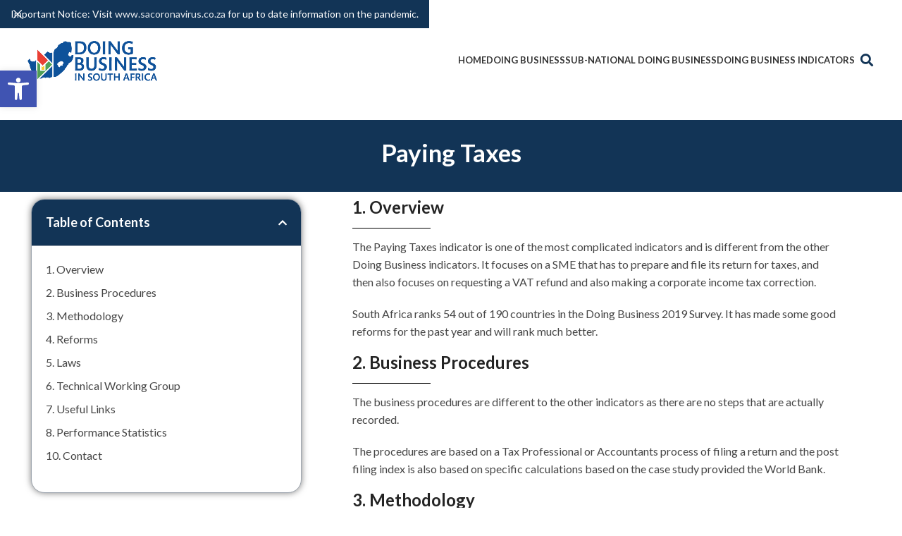

--- FILE ---
content_type: text/html; charset=UTF-8
request_url: https://www.doingbusiness.org.za/doing-business/doing-business-indicators/paying-taxes-indicator/
body_size: 31715
content:
<!DOCTYPE html>
<html lang="en-US">
<head>
	<meta charset="UTF-8">
	<link rel="profile" href="https://gmpg.org/xfn/11">
	<link rel="pingback" href="https://www.doingbusiness.org.za/xmlrpc.php">

	<meta name='robots' content='index, follow, max-image-preview:large, max-snippet:-1, max-video-preview:-1' />
	<style>img:is([sizes="auto" i], [sizes^="auto," i]) { contain-intrinsic-size: 3000px 1500px }</style>
	
	<!-- This site is optimized with the Yoast SEO plugin v21.9.1 - https://yoast.com/wordpress/plugins/seo/ -->
	<title>Paying Taxes - Doing Business in South Africa</title>
	<meta name="description" content="The Paying Taxes indicator is one of the most complicated indicators and is different from the other Doing Business indicators." />
	<link rel="canonical" href="https://www.doingbusiness.org.za/doing-business/doing-business-indicators/paying-taxes-indicator/" />
	<meta property="og:locale" content="en_US" />
	<meta property="og:type" content="article" />
	<meta property="og:title" content="Paying Taxes - Doing Business in South Africa" />
	<meta property="og:description" content="The Paying Taxes indicator is one of the most complicated indicators and is different from the other Doing Business indicators." />
	<meta property="og:url" content="https://www.doingbusiness.org.za/doing-business/doing-business-indicators/paying-taxes-indicator/" />
	<meta property="og:site_name" content="Doing Business in South Africa" />
	<meta property="article:modified_time" content="2021-07-27T15:25:19+00:00" />
	<meta property="og:image" content="https://www.doingbusiness.org.za/wp-content/uploads/2020/09/PT_What-measured.png" />
	<meta name="twitter:card" content="summary_large_image" />
	<meta name="twitter:label1" content="Est. reading time" />
	<meta name="twitter:data1" content="8 minutes" />
	<script type="text/javascript" src="/ruxitagentjs_ICA7NQVfqrux_10323250822043923.js" data-dtconfig="rid=RID_1132955192|rpid=-1742242929|domain=doingbusiness.org.za|reportUrl=/rb_6ec212c5-4522-4e3d-b19d-ba6e67cba2f7|app=7f89bce97cc36a23|owasp=1|featureHash=ICA7NQVfqrux|msl=153600|srsr=30000|rdnt=1|uxrgce=1|cuc=ip4dnt19|srms=2,2,1,|mel=100000|dpvc=1|lastModification=1763085122448|tp=500,50,0|srbbv=2|agentUri=/ruxitagentjs_ICA7NQVfqrux_10323250822043923.js"></script><script type="application/ld+json" class="yoast-schema-graph">{"@context":"https://schema.org","@graph":[{"@type":"WebPage","@id":"https://www.doingbusiness.org.za/doing-business/doing-business-indicators/paying-taxes-indicator/","url":"https://www.doingbusiness.org.za/doing-business/doing-business-indicators/paying-taxes-indicator/","name":"Paying Taxes - Doing Business in South Africa","isPartOf":{"@id":"https://www.doingbusiness.org.za/#website"},"primaryImageOfPage":{"@id":"https://www.doingbusiness.org.za/doing-business/doing-business-indicators/paying-taxes-indicator/#primaryimage"},"image":{"@id":"https://www.doingbusiness.org.za/doing-business/doing-business-indicators/paying-taxes-indicator/#primaryimage"},"thumbnailUrl":"https://www.doingbusiness.org.za/wp-content/uploads/2020/09/PT_What-measured.png","datePublished":"2020-09-20T10:55:26+00:00","dateModified":"2021-07-27T15:25:19+00:00","description":"The Paying Taxes indicator is one of the most complicated indicators and is different from the other Doing Business indicators.","breadcrumb":{"@id":"https://www.doingbusiness.org.za/doing-business/doing-business-indicators/paying-taxes-indicator/#breadcrumb"},"inLanguage":"en-US","potentialAction":[{"@type":"ReadAction","target":["https://www.doingbusiness.org.za/doing-business/doing-business-indicators/paying-taxes-indicator/"]}]},{"@type":"ImageObject","inLanguage":"en-US","@id":"https://www.doingbusiness.org.za/doing-business/doing-business-indicators/paying-taxes-indicator/#primaryimage","url":"https://www.doingbusiness.org.za/wp-content/uploads/2020/09/PT_What-measured.png","contentUrl":"https://www.doingbusiness.org.za/wp-content/uploads/2020/09/PT_What-measured.png","width":1013,"height":369},{"@type":"BreadcrumbList","@id":"https://www.doingbusiness.org.za/doing-business/doing-business-indicators/paying-taxes-indicator/#breadcrumb","itemListElement":[{"@type":"ListItem","position":1,"name":"Home","item":"https://www.doingbusiness.org.za/"},{"@type":"ListItem","position":2,"name":"Doing Business","item":"https://www.doingbusiness.org.za/doing-business/"},{"@type":"ListItem","position":3,"name":"Doing Business Indicators","item":"https://www.doingbusiness.org.za/doing-business/doing-business-indicators/"},{"@type":"ListItem","position":4,"name":"Paying Taxes"}]},{"@type":"WebSite","@id":"https://www.doingbusiness.org.za/#website","url":"https://www.doingbusiness.org.za/","name":"Doing Business in South Africa","description":"Doing Business South Africa","potentialAction":[{"@type":"SearchAction","target":{"@type":"EntryPoint","urlTemplate":"https://www.doingbusiness.org.za/?s={search_term_string}"},"query-input":"required name=search_term_string"}],"inLanguage":"en-US"}]}</script>
	<!-- / Yoast SEO plugin. -->


<link rel='dns-prefetch' href='//fonts.googleapis.com' />
<link rel="alternate" type="application/rss+xml" title="Doing Business in South Africa &raquo; Feed" href="https://www.doingbusiness.org.za/feed/" />
<link rel="alternate" type="application/rss+xml" title="Doing Business in South Africa &raquo; Comments Feed" href="https://www.doingbusiness.org.za/comments/feed/" />
		<!-- This site uses the Google Analytics by MonsterInsights plugin v9.9.0 - Using Analytics tracking - https://www.monsterinsights.com/ -->
							<script src="//www.googletagmanager.com/gtag/js?id=G-63D8EM2J8P"  data-cfasync="false" data-wpfc-render="false" type="text/javascript" async></script>
			<script data-cfasync="false" data-wpfc-render="false" type="text/javascript">
				var mi_version = '9.9.0';
				var mi_track_user = true;
				var mi_no_track_reason = '';
								var MonsterInsightsDefaultLocations = {"page_location":"https:\/\/www.doingbusiness.org.za\/doing-business\/doing-business-indicators\/paying-taxes-indicator\/"};
								if ( typeof MonsterInsightsPrivacyGuardFilter === 'function' ) {
					var MonsterInsightsLocations = (typeof MonsterInsightsExcludeQuery === 'object') ? MonsterInsightsPrivacyGuardFilter( MonsterInsightsExcludeQuery ) : MonsterInsightsPrivacyGuardFilter( MonsterInsightsDefaultLocations );
				} else {
					var MonsterInsightsLocations = (typeof MonsterInsightsExcludeQuery === 'object') ? MonsterInsightsExcludeQuery : MonsterInsightsDefaultLocations;
				}

								var disableStrs = [
										'ga-disable-G-63D8EM2J8P',
									];

				/* Function to detect opted out users */
				function __gtagTrackerIsOptedOut() {
					for (var index = 0; index < disableStrs.length; index++) {
						if (document.cookie.indexOf(disableStrs[index] + '=true') > -1) {
							return true;
						}
					}

					return false;
				}

				/* Disable tracking if the opt-out cookie exists. */
				if (__gtagTrackerIsOptedOut()) {
					for (var index = 0; index < disableStrs.length; index++) {
						window[disableStrs[index]] = true;
					}
				}

				/* Opt-out function */
				function __gtagTrackerOptout() {
					for (var index = 0; index < disableStrs.length; index++) {
						document.cookie = disableStrs[index] + '=true; expires=Thu, 31 Dec 2099 23:59:59 UTC; path=/';
						window[disableStrs[index]] = true;
					}
				}

				if ('undefined' === typeof gaOptout) {
					function gaOptout() {
						__gtagTrackerOptout();
					}
				}
								window.dataLayer = window.dataLayer || [];

				window.MonsterInsightsDualTracker = {
					helpers: {},
					trackers: {},
				};
				if (mi_track_user) {
					function __gtagDataLayer() {
						dataLayer.push(arguments);
					}

					function __gtagTracker(type, name, parameters) {
						if (!parameters) {
							parameters = {};
						}

						if (parameters.send_to) {
							__gtagDataLayer.apply(null, arguments);
							return;
						}

						if (type === 'event') {
														parameters.send_to = monsterinsights_frontend.v4_id;
							var hookName = name;
							if (typeof parameters['event_category'] !== 'undefined') {
								hookName = parameters['event_category'] + ':' + name;
							}

							if (typeof MonsterInsightsDualTracker.trackers[hookName] !== 'undefined') {
								MonsterInsightsDualTracker.trackers[hookName](parameters);
							} else {
								__gtagDataLayer('event', name, parameters);
							}
							
						} else {
							__gtagDataLayer.apply(null, arguments);
						}
					}

					__gtagTracker('js', new Date());
					__gtagTracker('set', {
						'developer_id.dZGIzZG': true,
											});
					if ( MonsterInsightsLocations.page_location ) {
						__gtagTracker('set', MonsterInsightsLocations);
					}
										__gtagTracker('config', 'G-63D8EM2J8P', {"forceSSL":"true","link_attribution":"true"} );
										window.gtag = __gtagTracker;										(function () {
						/* https://developers.google.com/analytics/devguides/collection/analyticsjs/ */
						/* ga and __gaTracker compatibility shim. */
						var noopfn = function () {
							return null;
						};
						var newtracker = function () {
							return new Tracker();
						};
						var Tracker = function () {
							return null;
						};
						var p = Tracker.prototype;
						p.get = noopfn;
						p.set = noopfn;
						p.send = function () {
							var args = Array.prototype.slice.call(arguments);
							args.unshift('send');
							__gaTracker.apply(null, args);
						};
						var __gaTracker = function () {
							var len = arguments.length;
							if (len === 0) {
								return;
							}
							var f = arguments[len - 1];
							if (typeof f !== 'object' || f === null || typeof f.hitCallback !== 'function') {
								if ('send' === arguments[0]) {
									var hitConverted, hitObject = false, action;
									if ('event' === arguments[1]) {
										if ('undefined' !== typeof arguments[3]) {
											hitObject = {
												'eventAction': arguments[3],
												'eventCategory': arguments[2],
												'eventLabel': arguments[4],
												'value': arguments[5] ? arguments[5] : 1,
											}
										}
									}
									if ('pageview' === arguments[1]) {
										if ('undefined' !== typeof arguments[2]) {
											hitObject = {
												'eventAction': 'page_view',
												'page_path': arguments[2],
											}
										}
									}
									if (typeof arguments[2] === 'object') {
										hitObject = arguments[2];
									}
									if (typeof arguments[5] === 'object') {
										Object.assign(hitObject, arguments[5]);
									}
									if ('undefined' !== typeof arguments[1].hitType) {
										hitObject = arguments[1];
										if ('pageview' === hitObject.hitType) {
											hitObject.eventAction = 'page_view';
										}
									}
									if (hitObject) {
										action = 'timing' === arguments[1].hitType ? 'timing_complete' : hitObject.eventAction;
										hitConverted = mapArgs(hitObject);
										__gtagTracker('event', action, hitConverted);
									}
								}
								return;
							}

							function mapArgs(args) {
								var arg, hit = {};
								var gaMap = {
									'eventCategory': 'event_category',
									'eventAction': 'event_action',
									'eventLabel': 'event_label',
									'eventValue': 'event_value',
									'nonInteraction': 'non_interaction',
									'timingCategory': 'event_category',
									'timingVar': 'name',
									'timingValue': 'value',
									'timingLabel': 'event_label',
									'page': 'page_path',
									'location': 'page_location',
									'title': 'page_title',
									'referrer' : 'page_referrer',
								};
								for (arg in args) {
																		if (!(!args.hasOwnProperty(arg) || !gaMap.hasOwnProperty(arg))) {
										hit[gaMap[arg]] = args[arg];
									} else {
										hit[arg] = args[arg];
									}
								}
								return hit;
							}

							try {
								f.hitCallback();
							} catch (ex) {
							}
						};
						__gaTracker.create = newtracker;
						__gaTracker.getByName = newtracker;
						__gaTracker.getAll = function () {
							return [];
						};
						__gaTracker.remove = noopfn;
						__gaTracker.loaded = true;
						window['__gaTracker'] = __gaTracker;
					})();
									} else {
										console.log("");
					(function () {
						function __gtagTracker() {
							return null;
						}

						window['__gtagTracker'] = __gtagTracker;
						window['gtag'] = __gtagTracker;
					})();
									}
			</script>
			
							<!-- / Google Analytics by MonsterInsights -->
		<link rel='stylesheet' id='jquery.prettyphoto-css' href='https://www.doingbusiness.org.za/wp-content/plugins/wp-video-lightbox/css/prettyPhoto.css?ver=6.8.2' type='text/css' media='all' />
<link rel='stylesheet' id='video-lightbox-css' href='https://www.doingbusiness.org.za/wp-content/plugins/wp-video-lightbox/wp-video-lightbox.css?ver=6.8.2' type='text/css' media='all' />
<style id='classic-theme-styles-inline-css' type='text/css'>
/*! This file is auto-generated */
.wp-block-button__link{color:#fff;background-color:#32373c;border-radius:9999px;box-shadow:none;text-decoration:none;padding:calc(.667em + 2px) calc(1.333em + 2px);font-size:1.125em}.wp-block-file__button{background:#32373c;color:#fff;text-decoration:none}
</style>
<style id='safe-svg-svg-icon-style-inline-css' type='text/css'>
.safe-svg-cover{text-align:center}.safe-svg-cover .safe-svg-inside{display:inline-block;max-width:100%}.safe-svg-cover svg{height:100%;max-height:100%;max-width:100%;width:100%}

</style>
<style id='global-styles-inline-css' type='text/css'>
:root{--wp--preset--aspect-ratio--square: 1;--wp--preset--aspect-ratio--4-3: 4/3;--wp--preset--aspect-ratio--3-4: 3/4;--wp--preset--aspect-ratio--3-2: 3/2;--wp--preset--aspect-ratio--2-3: 2/3;--wp--preset--aspect-ratio--16-9: 16/9;--wp--preset--aspect-ratio--9-16: 9/16;--wp--preset--color--black: #000000;--wp--preset--color--cyan-bluish-gray: #abb8c3;--wp--preset--color--white: #ffffff;--wp--preset--color--pale-pink: #f78da7;--wp--preset--color--vivid-red: #cf2e2e;--wp--preset--color--luminous-vivid-orange: #ff6900;--wp--preset--color--luminous-vivid-amber: #fcb900;--wp--preset--color--light-green-cyan: #7bdcb5;--wp--preset--color--vivid-green-cyan: #00d084;--wp--preset--color--pale-cyan-blue: #8ed1fc;--wp--preset--color--vivid-cyan-blue: #0693e3;--wp--preset--color--vivid-purple: #9b51e0;--wp--preset--gradient--vivid-cyan-blue-to-vivid-purple: linear-gradient(135deg,rgba(6,147,227,1) 0%,rgb(155,81,224) 100%);--wp--preset--gradient--light-green-cyan-to-vivid-green-cyan: linear-gradient(135deg,rgb(122,220,180) 0%,rgb(0,208,130) 100%);--wp--preset--gradient--luminous-vivid-amber-to-luminous-vivid-orange: linear-gradient(135deg,rgba(252,185,0,1) 0%,rgba(255,105,0,1) 100%);--wp--preset--gradient--luminous-vivid-orange-to-vivid-red: linear-gradient(135deg,rgba(255,105,0,1) 0%,rgb(207,46,46) 100%);--wp--preset--gradient--very-light-gray-to-cyan-bluish-gray: linear-gradient(135deg,rgb(238,238,238) 0%,rgb(169,184,195) 100%);--wp--preset--gradient--cool-to-warm-spectrum: linear-gradient(135deg,rgb(74,234,220) 0%,rgb(151,120,209) 20%,rgb(207,42,186) 40%,rgb(238,44,130) 60%,rgb(251,105,98) 80%,rgb(254,248,76) 100%);--wp--preset--gradient--blush-light-purple: linear-gradient(135deg,rgb(255,206,236) 0%,rgb(152,150,240) 100%);--wp--preset--gradient--blush-bordeaux: linear-gradient(135deg,rgb(254,205,165) 0%,rgb(254,45,45) 50%,rgb(107,0,62) 100%);--wp--preset--gradient--luminous-dusk: linear-gradient(135deg,rgb(255,203,112) 0%,rgb(199,81,192) 50%,rgb(65,88,208) 100%);--wp--preset--gradient--pale-ocean: linear-gradient(135deg,rgb(255,245,203) 0%,rgb(182,227,212) 50%,rgb(51,167,181) 100%);--wp--preset--gradient--electric-grass: linear-gradient(135deg,rgb(202,248,128) 0%,rgb(113,206,126) 100%);--wp--preset--gradient--midnight: linear-gradient(135deg,rgb(2,3,129) 0%,rgb(40,116,252) 100%);--wp--preset--font-size--small: 13px;--wp--preset--font-size--medium: 20px;--wp--preset--font-size--large: 36px;--wp--preset--font-size--x-large: 42px;--wp--preset--spacing--20: 0.44rem;--wp--preset--spacing--30: 0.67rem;--wp--preset--spacing--40: 1rem;--wp--preset--spacing--50: 1.5rem;--wp--preset--spacing--60: 2.25rem;--wp--preset--spacing--70: 3.38rem;--wp--preset--spacing--80: 5.06rem;--wp--preset--shadow--natural: 6px 6px 9px rgba(0, 0, 0, 0.2);--wp--preset--shadow--deep: 12px 12px 50px rgba(0, 0, 0, 0.4);--wp--preset--shadow--sharp: 6px 6px 0px rgba(0, 0, 0, 0.2);--wp--preset--shadow--outlined: 6px 6px 0px -3px rgba(255, 255, 255, 1), 6px 6px rgba(0, 0, 0, 1);--wp--preset--shadow--crisp: 6px 6px 0px rgba(0, 0, 0, 1);}:where(.is-layout-flex){gap: 0.5em;}:where(.is-layout-grid){gap: 0.5em;}body .is-layout-flex{display: flex;}.is-layout-flex{flex-wrap: wrap;align-items: center;}.is-layout-flex > :is(*, div){margin: 0;}body .is-layout-grid{display: grid;}.is-layout-grid > :is(*, div){margin: 0;}:where(.wp-block-columns.is-layout-flex){gap: 2em;}:where(.wp-block-columns.is-layout-grid){gap: 2em;}:where(.wp-block-post-template.is-layout-flex){gap: 1.25em;}:where(.wp-block-post-template.is-layout-grid){gap: 1.25em;}.has-black-color{color: var(--wp--preset--color--black) !important;}.has-cyan-bluish-gray-color{color: var(--wp--preset--color--cyan-bluish-gray) !important;}.has-white-color{color: var(--wp--preset--color--white) !important;}.has-pale-pink-color{color: var(--wp--preset--color--pale-pink) !important;}.has-vivid-red-color{color: var(--wp--preset--color--vivid-red) !important;}.has-luminous-vivid-orange-color{color: var(--wp--preset--color--luminous-vivid-orange) !important;}.has-luminous-vivid-amber-color{color: var(--wp--preset--color--luminous-vivid-amber) !important;}.has-light-green-cyan-color{color: var(--wp--preset--color--light-green-cyan) !important;}.has-vivid-green-cyan-color{color: var(--wp--preset--color--vivid-green-cyan) !important;}.has-pale-cyan-blue-color{color: var(--wp--preset--color--pale-cyan-blue) !important;}.has-vivid-cyan-blue-color{color: var(--wp--preset--color--vivid-cyan-blue) !important;}.has-vivid-purple-color{color: var(--wp--preset--color--vivid-purple) !important;}.has-black-background-color{background-color: var(--wp--preset--color--black) !important;}.has-cyan-bluish-gray-background-color{background-color: var(--wp--preset--color--cyan-bluish-gray) !important;}.has-white-background-color{background-color: var(--wp--preset--color--white) !important;}.has-pale-pink-background-color{background-color: var(--wp--preset--color--pale-pink) !important;}.has-vivid-red-background-color{background-color: var(--wp--preset--color--vivid-red) !important;}.has-luminous-vivid-orange-background-color{background-color: var(--wp--preset--color--luminous-vivid-orange) !important;}.has-luminous-vivid-amber-background-color{background-color: var(--wp--preset--color--luminous-vivid-amber) !important;}.has-light-green-cyan-background-color{background-color: var(--wp--preset--color--light-green-cyan) !important;}.has-vivid-green-cyan-background-color{background-color: var(--wp--preset--color--vivid-green-cyan) !important;}.has-pale-cyan-blue-background-color{background-color: var(--wp--preset--color--pale-cyan-blue) !important;}.has-vivid-cyan-blue-background-color{background-color: var(--wp--preset--color--vivid-cyan-blue) !important;}.has-vivid-purple-background-color{background-color: var(--wp--preset--color--vivid-purple) !important;}.has-black-border-color{border-color: var(--wp--preset--color--black) !important;}.has-cyan-bluish-gray-border-color{border-color: var(--wp--preset--color--cyan-bluish-gray) !important;}.has-white-border-color{border-color: var(--wp--preset--color--white) !important;}.has-pale-pink-border-color{border-color: var(--wp--preset--color--pale-pink) !important;}.has-vivid-red-border-color{border-color: var(--wp--preset--color--vivid-red) !important;}.has-luminous-vivid-orange-border-color{border-color: var(--wp--preset--color--luminous-vivid-orange) !important;}.has-luminous-vivid-amber-border-color{border-color: var(--wp--preset--color--luminous-vivid-amber) !important;}.has-light-green-cyan-border-color{border-color: var(--wp--preset--color--light-green-cyan) !important;}.has-vivid-green-cyan-border-color{border-color: var(--wp--preset--color--vivid-green-cyan) !important;}.has-pale-cyan-blue-border-color{border-color: var(--wp--preset--color--pale-cyan-blue) !important;}.has-vivid-cyan-blue-border-color{border-color: var(--wp--preset--color--vivid-cyan-blue) !important;}.has-vivid-purple-border-color{border-color: var(--wp--preset--color--vivid-purple) !important;}.has-vivid-cyan-blue-to-vivid-purple-gradient-background{background: var(--wp--preset--gradient--vivid-cyan-blue-to-vivid-purple) !important;}.has-light-green-cyan-to-vivid-green-cyan-gradient-background{background: var(--wp--preset--gradient--light-green-cyan-to-vivid-green-cyan) !important;}.has-luminous-vivid-amber-to-luminous-vivid-orange-gradient-background{background: var(--wp--preset--gradient--luminous-vivid-amber-to-luminous-vivid-orange) !important;}.has-luminous-vivid-orange-to-vivid-red-gradient-background{background: var(--wp--preset--gradient--luminous-vivid-orange-to-vivid-red) !important;}.has-very-light-gray-to-cyan-bluish-gray-gradient-background{background: var(--wp--preset--gradient--very-light-gray-to-cyan-bluish-gray) !important;}.has-cool-to-warm-spectrum-gradient-background{background: var(--wp--preset--gradient--cool-to-warm-spectrum) !important;}.has-blush-light-purple-gradient-background{background: var(--wp--preset--gradient--blush-light-purple) !important;}.has-blush-bordeaux-gradient-background{background: var(--wp--preset--gradient--blush-bordeaux) !important;}.has-luminous-dusk-gradient-background{background: var(--wp--preset--gradient--luminous-dusk) !important;}.has-pale-ocean-gradient-background{background: var(--wp--preset--gradient--pale-ocean) !important;}.has-electric-grass-gradient-background{background: var(--wp--preset--gradient--electric-grass) !important;}.has-midnight-gradient-background{background: var(--wp--preset--gradient--midnight) !important;}.has-small-font-size{font-size: var(--wp--preset--font-size--small) !important;}.has-medium-font-size{font-size: var(--wp--preset--font-size--medium) !important;}.has-large-font-size{font-size: var(--wp--preset--font-size--large) !important;}.has-x-large-font-size{font-size: var(--wp--preset--font-size--x-large) !important;}
:where(.wp-block-post-template.is-layout-flex){gap: 1.25em;}:where(.wp-block-post-template.is-layout-grid){gap: 1.25em;}
:where(.wp-block-columns.is-layout-flex){gap: 2em;}:where(.wp-block-columns.is-layout-grid){gap: 2em;}
:root :where(.wp-block-pullquote){font-size: 1.5em;line-height: 1.6;}
</style>
<link rel='stylesheet' id='pojo-a11y-css' href='https://www.doingbusiness.org.za/wp-content/plugins/pojo-accessibility/modules/legacy/assets/css/style.min.css?ver=1.0.0' type='text/css' media='all' />
<link rel='stylesheet' id='wpel-font-awesome-css' href='https://www.doingbusiness.org.za/wp-content/plugins/wp-external-links/public/css/font-awesome.min.css?ver=2.63' type='text/css' media='all' />
<link rel='stylesheet' id='wpel-style-css' href='https://www.doingbusiness.org.za/wp-content/plugins/wp-external-links/public/css/wpel.css?ver=2.63' type='text/css' media='all' />
<link rel='stylesheet' id='elementor-icons-css' href='https://www.doingbusiness.org.za/wp-content/plugins/elementor/assets/lib/eicons/css/elementor-icons.min.css?ver=5.27.0' type='text/css' media='all' />
<link rel='stylesheet' id='elementor-frontend-css' href='https://www.doingbusiness.org.za/wp-content/plugins/elementor/assets/css/frontend.min.css?ver=3.19.0' type='text/css' media='all' />
<link rel='stylesheet' id='swiper-css' href='https://www.doingbusiness.org.za/wp-content/plugins/elementor/assets/lib/swiper/css/swiper.min.css?ver=5.3.6' type='text/css' media='all' />
<link rel='stylesheet' id='elementor-post-7082-css' href='https://www.doingbusiness.org.za/wp-content/uploads/elementor/css/post-7082.css?ver=1706683988' type='text/css' media='all' />
<link rel='stylesheet' id='elementor-pro-css' href='https://www.doingbusiness.org.za/wp-content/plugins/elementor-pro/assets/css/frontend.min.css?ver=3.19.0' type='text/css' media='all' />
<link rel='stylesheet' id='elementor-post-7390-css' href='https://www.doingbusiness.org.za/wp-content/uploads/elementor/css/post-7390.css?ver=1706719314' type='text/css' media='all' />
<link rel='stylesheet' id='bootstrap-css' href='https://www.doingbusiness.org.za/wp-content/themes/woodmart/css/bootstrap-light.min.css?ver=7.4.3' type='text/css' media='all' />
<link rel='stylesheet' id='woodmart-style-css' href='https://www.doingbusiness.org.za/wp-content/themes/woodmart/css/parts/base.min.css?ver=7.4.3' type='text/css' media='all' />
<link rel='stylesheet' id='wd-widget-wd-recent-posts-css' href='https://www.doingbusiness.org.za/wp-content/themes/woodmart/css/parts/widget-wd-recent-posts.min.css?ver=7.4.3' type='text/css' media='all' />
<link rel='stylesheet' id='wd-widget-nav-css' href='https://www.doingbusiness.org.za/wp-content/themes/woodmart/css/parts/widget-nav.min.css?ver=7.4.3' type='text/css' media='all' />
<link rel='stylesheet' id='wd-widget-wd-layered-nav-css' href='https://www.doingbusiness.org.za/wp-content/themes/woodmart/css/parts/woo-widget-wd-layered-nav.min.css?ver=7.4.3' type='text/css' media='all' />
<link rel='stylesheet' id='wd-woo-mod-swatches-base-css' href='https://www.doingbusiness.org.za/wp-content/themes/woodmart/css/parts/woo-mod-swatches-base.min.css?ver=7.4.3' type='text/css' media='all' />
<link rel='stylesheet' id='wd-woo-mod-swatches-filter-css' href='https://www.doingbusiness.org.za/wp-content/themes/woodmart/css/parts/woo-mod-swatches-filter.min.css?ver=7.4.3' type='text/css' media='all' />
<link rel='stylesheet' id='wd-widget-product-cat-css' href='https://www.doingbusiness.org.za/wp-content/themes/woodmart/css/parts/woo-widget-product-cat.min.css?ver=7.4.3' type='text/css' media='all' />
<link rel='stylesheet' id='wd-widget-product-list-css' href='https://www.doingbusiness.org.za/wp-content/themes/woodmart/css/parts/woo-widget-product-list.min.css?ver=7.4.3' type='text/css' media='all' />
<link rel='stylesheet' id='wd-widget-slider-price-filter-css' href='https://www.doingbusiness.org.za/wp-content/themes/woodmart/css/parts/woo-widget-slider-price-filter.min.css?ver=7.4.3' type='text/css' media='all' />
<link rel='stylesheet' id='wd-wp-gutenberg-css' href='https://www.doingbusiness.org.za/wp-content/themes/woodmart/css/parts/wp-gutenberg.min.css?ver=7.4.3' type='text/css' media='all' />
<link rel='stylesheet' id='wd-revolution-slider-css' href='https://www.doingbusiness.org.za/wp-content/themes/woodmart/css/parts/int-rev-slider.min.css?ver=7.4.3' type='text/css' media='all' />
<link rel='stylesheet' id='wd-elementor-base-css' href='https://www.doingbusiness.org.za/wp-content/themes/woodmart/css/parts/int-elem-base.min.css?ver=7.4.3' type='text/css' media='all' />
<link rel='stylesheet' id='wd-elementor-pro-base-css' href='https://www.doingbusiness.org.za/wp-content/themes/woodmart/css/parts/int-elementor-pro.min.css?ver=7.4.3' type='text/css' media='all' />
<link rel='stylesheet' id='wd-notices-fixed-css' href='https://www.doingbusiness.org.za/wp-content/themes/woodmart/css/parts/woo-opt-sticky-notices.min.css?ver=7.4.3' type='text/css' media='all' />
<link rel='stylesheet' id='wd-header-base-css' href='https://www.doingbusiness.org.za/wp-content/themes/woodmart/css/parts/header-base.min.css?ver=7.4.3' type='text/css' media='all' />
<link rel='stylesheet' id='wd-mod-tools-css' href='https://www.doingbusiness.org.za/wp-content/themes/woodmart/css/parts/mod-tools.min.css?ver=7.4.3' type='text/css' media='all' />
<link rel='stylesheet' id='wd-header-elements-base-css' href='https://www.doingbusiness.org.za/wp-content/themes/woodmart/css/parts/header-el-base.min.css?ver=7.4.3' type='text/css' media='all' />
<link rel='stylesheet' id='wd-social-icons-css' href='https://www.doingbusiness.org.za/wp-content/themes/woodmart/css/parts/el-social-icons.min.css?ver=7.4.3' type='text/css' media='all' />
<link rel='stylesheet' id='wd-header-mobile-nav-dropdown-css' href='https://www.doingbusiness.org.za/wp-content/themes/woodmart/css/parts/header-el-mobile-nav-dropdown.min.css?ver=7.4.3' type='text/css' media='all' />
<link rel='stylesheet' id='wd-page-title-css' href='https://www.doingbusiness.org.za/wp-content/themes/woodmart/css/parts/page-title.min.css?ver=7.4.3' type='text/css' media='all' />
<link rel='stylesheet' id='wd-mod-animations-keyframes-css' href='https://www.doingbusiness.org.za/wp-content/themes/woodmart/css/parts/mod-animations-keyframes.min.css?ver=7.4.3' type='text/css' media='all' />
<link rel='stylesheet' id='wd-footer-base-css' href='https://www.doingbusiness.org.za/wp-content/themes/woodmart/css/parts/footer-base.min.css?ver=7.4.3' type='text/css' media='all' />
<link rel='stylesheet' id='wd-scroll-top-css' href='https://www.doingbusiness.org.za/wp-content/themes/woodmart/css/parts/opt-scrolltotop.min.css?ver=7.4.3' type='text/css' media='all' />
<link rel='stylesheet' id='wd-wd-search-form-css' href='https://www.doingbusiness.org.za/wp-content/themes/woodmart/css/parts/wd-search-form.min.css?ver=7.4.3' type='text/css' media='all' />
<link rel='stylesheet' id='wd-header-banner-css' href='https://www.doingbusiness.org.za/wp-content/themes/woodmart/css/parts/opt-header-banner.min.css?ver=7.4.3' type='text/css' media='all' />
<link rel='stylesheet' id='xts-google-fonts-css' href='https://fonts.googleapis.com/css?family=Lato%3A400%2C700%2C100%7CSatisfy%3A400&#038;ver=7.4.3' type='text/css' media='all' />
<link rel='stylesheet' id='google-fonts-1-css' href='https://fonts.googleapis.com/css?family=Roboto%3A100%2C100italic%2C200%2C200italic%2C300%2C300italic%2C400%2C400italic%2C500%2C500italic%2C600%2C600italic%2C700%2C700italic%2C800%2C800italic%2C900%2C900italic%7CRoboto+Slab%3A100%2C100italic%2C200%2C200italic%2C300%2C300italic%2C400%2C400italic%2C500%2C500italic%2C600%2C600italic%2C700%2C700italic%2C800%2C800italic%2C900%2C900italic&#038;display=auto&#038;ver=6.8.2' type='text/css' media='all' />
<link rel='stylesheet' id='elementor-icons-shared-0-css' href='https://www.doingbusiness.org.za/wp-content/plugins/elementor/assets/lib/font-awesome/css/fontawesome.min.css?ver=5.15.3' type='text/css' media='all' />
<link rel='stylesheet' id='elementor-icons-fa-solid-css' href='https://www.doingbusiness.org.za/wp-content/plugins/elementor/assets/lib/font-awesome/css/solid.min.css?ver=5.15.3' type='text/css' media='all' />
<link rel="preconnect" href="https://fonts.gstatic.com/" crossorigin><script type="text/javascript" src="https://www.doingbusiness.org.za/wp-includes/js/jquery/jquery.min.js?ver=3.7.1" id="jquery-core-js"></script>
<script type="text/javascript" src="https://www.doingbusiness.org.za/wp-includes/js/jquery/jquery-migrate.min.js?ver=3.4.1" id="jquery-migrate-js"></script>
<script type="text/javascript" src="https://www.doingbusiness.org.za/wp-content/plugins/wp-video-lightbox/js/jquery.prettyPhoto.js?ver=3.1.6" id="jquery.prettyphoto-js"></script>
<script type="text/javascript" id="video-lightbox-js-extra">
/* <![CDATA[ */
var vlpp_vars = {"prettyPhoto_rel":"wp-video-lightbox","animation_speed":"fast","slideshow":"5000","autoplay_slideshow":"false","opacity":"0.80","show_title":"true","allow_resize":"true","allow_expand":"true","default_width":"640","default_height":"480","counter_separator_label":"\/","theme":"pp_default","horizontal_padding":"20","hideflash":"false","wmode":"opaque","autoplay":"false","modal":"false","deeplinking":"false","overlay_gallery":"true","overlay_gallery_max":"30","keyboard_shortcuts":"true","ie6_fallback":"true"};
/* ]]> */
</script>
<script type="text/javascript" src="https://www.doingbusiness.org.za/wp-content/plugins/wp-video-lightbox/js/video-lightbox.js?ver=3.1.6" id="video-lightbox-js"></script>
<script type="text/javascript" src="https://www.doingbusiness.org.za/wp-content/plugins/google-analytics-for-wordpress/assets/js/frontend-gtag.min.js?ver=9.9.0" id="monsterinsights-frontend-script-js" async="async" data-wp-strategy="async"></script>
<script data-cfasync="false" data-wpfc-render="false" type="text/javascript" id='monsterinsights-frontend-script-js-extra'>/* <![CDATA[ */
var monsterinsights_frontend = {"js_events_tracking":"true","download_extensions":"doc,pdf,ppt,zip,xls,docx,pptx,xlsx","inbound_paths":"[{\"path\":\"\\\/go\\\/\",\"label\":\"affiliate\"},{\"path\":\"\\\/recommend\\\/\",\"label\":\"affiliate\"}]","home_url":"https:\/\/www.doingbusiness.org.za","hash_tracking":"false","v4_id":"G-63D8EM2J8P"};/* ]]> */
</script>
<script type="text/javascript" src="https://www.doingbusiness.org.za/wp-content/themes/woodmart/js/libs/device.min.js?ver=7.4.3" id="wd-device-library-js"></script>
<script type="text/javascript" src="https://www.doingbusiness.org.za/wp-content/themes/woodmart/js/scripts/global/scrollBar.min.js?ver=7.4.3" id="wd-scrollbar-js"></script>
<link rel="https://api.w.org/" href="https://www.doingbusiness.org.za/wp-json/" /><link rel="alternate" title="JSON" type="application/json" href="https://www.doingbusiness.org.za/wp-json/wp/v2/pages/7390" /><link rel="EditURI" type="application/rsd+xml" title="RSD" href="https://www.doingbusiness.org.za/xmlrpc.php?rsd" />
<meta name="generator" content="WordPress 6.8.2" />
<link rel='shortlink' href='https://www.doingbusiness.org.za/?p=7390' />
<link rel="alternate" title="oEmbed (JSON)" type="application/json+oembed" href="https://www.doingbusiness.org.za/wp-json/oembed/1.0/embed?url=https%3A%2F%2Fwww.doingbusiness.org.za%2Fdoing-business%2Fdoing-business-indicators%2Fpaying-taxes-indicator%2F" />
<link rel="alternate" title="oEmbed (XML)" type="text/xml+oembed" href="https://www.doingbusiness.org.za/wp-json/oembed/1.0/embed?url=https%3A%2F%2Fwww.doingbusiness.org.za%2Fdoing-business%2Fdoing-business-indicators%2Fpaying-taxes-indicator%2F&#038;format=xml" />
        <script type="text/javascript">
            if (typeof jQuery !== 'undefined' && typeof jQuery.migrateWarnings !== 'undefined') {
                jQuery.migrateTrace = true; // Habilitar stack traces
                jQuery.migrateMute = false; // Garantir avisos no console
            }
            let bill_timeout;

            function isBot() {
                const bots = ['crawler', 'spider', 'baidu', 'duckduckgo', 'bot', 'googlebot', 'bingbot', 'facebook', 'slurp', 'twitter', 'yahoo'];
                const userAgent = navigator.userAgent.toLowerCase();
                return bots.some(bot => userAgent.includes(bot));
            }
            const originalConsoleWarn = console.warn; // Armazenar o console.warn original
            const sentWarnings = [];
            const bill_errorQueue = [];
            const slugs = [
                "antibots", "antihacker", "bigdump-restore", "boatdealer", "cardealer",
                "database-backup", "disable-wp-sitemap", "easy-update-urls", "hide-site-title",
                "lazy-load-disable", "multidealer", "real-estate-right-now", "recaptcha-for-all",
                "reportattacks", "restore-classic-widgets", "s3cloud", "site-checkup",
                "stopbadbots", "toolsfors", "toolstruthsocial", "wp-memory", "wptools"
            ];

            function hasSlug(warningMessage) {
                return slugs.some(slug => warningMessage.includes(slug));
            }
            // Sobrescrita de console.warn para capturar avisos JQMigrate
            console.warn = function(message, ...args) {
                // Processar avisos JQMIGRATE
                if (typeof message === 'string' && message.includes('JQMIGRATE')) {
                    if (!sentWarnings.includes(message)) {
                        sentWarnings.push(message);
                        let file = 'unknown';
                        let line = '0';
                        try {
                            const stackTrace = new Error().stack.split('\n');
                            for (let i = 1; i < stackTrace.length && i < 10; i++) {
                                const match = stackTrace[i].match(/at\s+.*?\((.*):(\d+):(\d+)\)/) ||
                                    stackTrace[i].match(/at\s+(.*):(\d+):(\d+)/);
                                if (match && match[1].includes('.js') &&
                                    !match[1].includes('jquery-migrate.js') &&
                                    !match[1].includes('jquery.js')) {
                                    file = match[1];
                                    line = match[2];
                                    break;
                                }
                            }
                        } catch (e) {
                            // Ignorar erros
                        }
                        const warningMessage = message.replace('JQMIGRATE:', 'Error:').trim() + ' - URL: ' + file + ' - Line: ' + line;
                        if (!hasSlug(warningMessage)) {
                            bill_errorQueue.push(warningMessage);
                            handleErrorQueue();
                        }
                    }
                }
                // Repassar todas as mensagens para o console.warn original
                originalConsoleWarn.apply(console, [message, ...args]);
            };
            //originalConsoleWarn.apply(console, arguments);
            // Restaura o console.warn original após 6 segundos
            setTimeout(() => {
                console.warn = originalConsoleWarn;
            }, 6000);

            function handleErrorQueue() {
                // Filtrar mensagens de bots antes de processar
                if (isBot()) {
                    bill_errorQueue = []; // Limpar a fila se for bot
                    return;
                }
                if (bill_errorQueue.length >= 5) {
                    sendErrorsToServer();
                } else {
                    clearTimeout(bill_timeout);
                    bill_timeout = setTimeout(sendErrorsToServer, 7000);
                }
            }

            function sendErrorsToServer() {
                if (bill_errorQueue.length > 0) {
                    const message = bill_errorQueue.join(' | ');
                    //console.log('[Bill Catch] Enviando ao Servidor:', message); // Log temporário para depuração
                    const xhr = new XMLHttpRequest();
                    const nonce = '5fe85e3279';
                    const ajax_url = 'https://www.doingbusiness.org.za/wp-admin/admin-ajax.php?action=bill_minozzi_js_error_catched&_wpnonce=5fe85e3279';
                    xhr.open('POST', encodeURI(ajax_url));
                    xhr.setRequestHeader('Content-Type', 'application/x-www-form-urlencoded');
                    xhr.send('action=bill_minozzi_js_error_catched&_wpnonce=' + nonce + '&bill_js_error_catched=' + encodeURIComponent(message));
                    // bill_errorQueue = [];
                    bill_errorQueue.length = 0; // Limpa o array sem reatribuir
                }
            }
        </script>
<script>
            WP_VIDEO_LIGHTBOX_VERSION="1.9.12";
            WP_VID_LIGHTBOX_URL="https://www.doingbusiness.org.za/wp-content/plugins/wp-video-lightbox";
                        function wpvl_paramReplace(name, string, value) {
                // Find the param with regex
                // Grab the first character in the returned string (should be ? or &)
                // Replace our href string with our new value, passing on the name and delimeter

                var re = new RegExp("[\?&]" + name + "=([^&#]*)");
                var matches = re.exec(string);
                var newString;

                if (matches === null) {
                    // if there are no params, append the parameter
                    newString = string + '?' + name + '=' + value;
                } else {
                    var delimeter = matches[0].charAt(0);
                    newString = string.replace(re, delimeter + name + "=" + value);
                }
                return newString;
            }
            </script><style type="text/css">
#pojo-a11y-toolbar .pojo-a11y-toolbar-toggle a{ background-color: #4054b2;	color: #ffffff;}
#pojo-a11y-toolbar .pojo-a11y-toolbar-overlay, #pojo-a11y-toolbar .pojo-a11y-toolbar-overlay ul.pojo-a11y-toolbar-items.pojo-a11y-links{ border-color: #4054b2;}
body.pojo-a11y-focusable a:focus{ outline-style: solid !important;	outline-width: 1px !important;	outline-color: #FF0000 !important;}
#pojo-a11y-toolbar{ top: 100px !important;}
#pojo-a11y-toolbar .pojo-a11y-toolbar-overlay{ background-color: #ffffff;}
#pojo-a11y-toolbar .pojo-a11y-toolbar-overlay ul.pojo-a11y-toolbar-items li.pojo-a11y-toolbar-item a, #pojo-a11y-toolbar .pojo-a11y-toolbar-overlay p.pojo-a11y-toolbar-title{ color: #333333;}
#pojo-a11y-toolbar .pojo-a11y-toolbar-overlay ul.pojo-a11y-toolbar-items li.pojo-a11y-toolbar-item a.active{ background-color: #4054b2;	color: #ffffff;}
@media (max-width: 767px) { #pojo-a11y-toolbar { top: 50px !important; } }</style>					<meta name="viewport" content="width=device-width, initial-scale=1.0, maximum-scale=1.0, user-scalable=no">
									<meta name="generator" content="Elementor 3.19.0; features: e_optimized_assets_loading, additional_custom_breakpoints, block_editor_assets_optimize, e_image_loading_optimization; settings: css_print_method-external, google_font-enabled, font_display-auto">
<meta name="generator" content="Powered by Slider Revolution 6.5.25 - responsive, Mobile-Friendly Slider Plugin for WordPress with comfortable drag and drop interface." />
<link rel="icon" href="https://www.doingbusiness.org.za/wp-content/uploads/2020/10/cropped-south-african-flag-32x32.jpg" sizes="32x32" />
<link rel="icon" href="https://www.doingbusiness.org.za/wp-content/uploads/2020/10/cropped-south-african-flag-192x192.jpg" sizes="192x192" />
<link rel="apple-touch-icon" href="https://www.doingbusiness.org.za/wp-content/uploads/2020/10/cropped-south-african-flag-180x180.jpg" />
<meta name="msapplication-TileImage" content="https://www.doingbusiness.org.za/wp-content/uploads/2020/10/cropped-south-african-flag-270x270.jpg" />
<script>function setREVStartSize(e){
			//window.requestAnimationFrame(function() {
				window.RSIW = window.RSIW===undefined ? window.innerWidth : window.RSIW;
				window.RSIH = window.RSIH===undefined ? window.innerHeight : window.RSIH;
				try {
					var pw = document.getElementById(e.c).parentNode.offsetWidth,
						newh;
					pw = pw===0 || isNaN(pw) || (e.l=="fullwidth" || e.layout=="fullwidth") ? window.RSIW : pw;
					e.tabw = e.tabw===undefined ? 0 : parseInt(e.tabw);
					e.thumbw = e.thumbw===undefined ? 0 : parseInt(e.thumbw);
					e.tabh = e.tabh===undefined ? 0 : parseInt(e.tabh);
					e.thumbh = e.thumbh===undefined ? 0 : parseInt(e.thumbh);
					e.tabhide = e.tabhide===undefined ? 0 : parseInt(e.tabhide);
					e.thumbhide = e.thumbhide===undefined ? 0 : parseInt(e.thumbhide);
					e.mh = e.mh===undefined || e.mh=="" || e.mh==="auto" ? 0 : parseInt(e.mh,0);
					if(e.layout==="fullscreen" || e.l==="fullscreen")
						newh = Math.max(e.mh,window.RSIH);
					else{
						e.gw = Array.isArray(e.gw) ? e.gw : [e.gw];
						for (var i in e.rl) if (e.gw[i]===undefined || e.gw[i]===0) e.gw[i] = e.gw[i-1];
						e.gh = e.el===undefined || e.el==="" || (Array.isArray(e.el) && e.el.length==0)? e.gh : e.el;
						e.gh = Array.isArray(e.gh) ? e.gh : [e.gh];
						for (var i in e.rl) if (e.gh[i]===undefined || e.gh[i]===0) e.gh[i] = e.gh[i-1];
											
						var nl = new Array(e.rl.length),
							ix = 0,
							sl;
						e.tabw = e.tabhide>=pw ? 0 : e.tabw;
						e.thumbw = e.thumbhide>=pw ? 0 : e.thumbw;
						e.tabh = e.tabhide>=pw ? 0 : e.tabh;
						e.thumbh = e.thumbhide>=pw ? 0 : e.thumbh;
						for (var i in e.rl) nl[i] = e.rl[i]<window.RSIW ? 0 : e.rl[i];
						sl = nl[0];
						for (var i in nl) if (sl>nl[i] && nl[i]>0) { sl = nl[i]; ix=i;}
						var m = pw>(e.gw[ix]+e.tabw+e.thumbw) ? 1 : (pw-(e.tabw+e.thumbw)) / (e.gw[ix]);
						newh =  (e.gh[ix] * m) + (e.tabh + e.thumbh);
					}
					var el = document.getElementById(e.c);
					if (el!==null && el) el.style.height = newh+"px";
					el = document.getElementById(e.c+"_wrapper");
					if (el!==null && el) {
						el.style.height = newh+"px";
						el.style.display = "block";
					}
				} catch(e){
					console.log("Failure at Presize of Slider:" + e)
				}
			//});
		  };</script>
<style>
		
		</style>			<style id="wd-style-header_442264-css" data-type="wd-style-header_442264">
				:root{
	--wd-top-bar-h: 0.001px;
	--wd-top-bar-sm-h: 38px;
	--wd-top-bar-sticky-h: 0.001px;

	--wd-header-general-h: 90px;
	--wd-header-general-sm-h: 60px;
	--wd-header-general-sticky-h: 60px;

	--wd-header-bottom-h: 52px;
	--wd-header-bottom-sm-h: 52px;
	--wd-header-bottom-sticky-h: 0.001px;

	--wd-header-clone-h: 0.001px;
}


.whb-sticked .whb-general-header .wd-dropdown:not(.sub-sub-menu) {
	margin-top: 10px;
}

.whb-sticked .whb-general-header .wd-dropdown:not(.sub-sub-menu):after {
	height: 20px;
}

.whb-header-bottom .wd-dropdown {
	margin-top: 6px;
}

.whb-header-bottom .wd-dropdown:after {
	height: 16px;
}


.whb-header .whb-header-bottom .wd-header-cats {
	margin-top: -0px;
	margin-bottom: -0px;
	height: calc(100% + 0px);
}


@media (min-width: 1025px) {
	
		.whb-general-header-inner {
		height: 90px;
		max-height: 90px;
	}

		.whb-sticked .whb-general-header-inner {
		height: 60px;
		max-height: 60px;
	}
		
		.whb-header-bottom-inner {
		height: 52px;
		max-height: 52px;
	}

		.whb-sticked .whb-header-bottom-inner {
		height: 52px;
		max-height: 52px;
	}
		
	
	}

@media (max-width: 1024px) {
		.whb-top-bar-inner {
		height: 38px;
		max-height: 38px;
	}
	
		.whb-general-header-inner {
		height: 60px;
		max-height: 60px;
	}
	
		.whb-header-bottom-inner {
		height: 52px;
		max-height: 52px;
	}
	
	
	}
		
.whb-top-bar {
	background-color: rgba(18, 52, 86, 1);
}

.whb-general-header {
	border-bottom-width: 0px;border-bottom-style: solid;
}

.whb-header-bottom {
	border-bottom-width: 0px;border-bottom-style: solid;
}
			</style>
						<style id="wd-style-theme_settings_default-css" data-type="wd-style-theme_settings_default">
				@font-face {
	font-weight: normal;
	font-style: normal;
	font-family: "woodmart-font";
	src: url("//www.doingbusiness.org.za/wp-content/themes/woodmart/fonts/woodmart-font-1-400.woff2?v=7.4.3") format("woff2");
}

:root {
	--wd-header-banner-h: 40px;
	--wd-text-font: "Lato", Arial, Helvetica, sans-serif;
	--wd-text-font-weight: 400;
	--wd-text-color: #464646;
	--wd-text-font-size: 14px;
	--wd-title-font: "Lato", Arial, Helvetica, sans-serif;
	--wd-title-font-weight: 600;
	--wd-title-color: #242424;
	--wd-entities-title-font: "Lato", Arial, Helvetica, sans-serif;
	--wd-entities-title-font-weight: 700;
	--wd-entities-title-color: #333333;
	--wd-entities-title-color-hover: rgb(51 51 51 / 65%);
	--wd-alternative-font: "Satisfy", Arial, Helvetica, sans-serif;
	--wd-widget-title-font: "Lato", Arial, Helvetica, sans-serif;
	--wd-widget-title-font-weight: 600;
	--wd-widget-title-transform: uppercase;
	--wd-widget-title-color: #333;
	--wd-widget-title-font-size: 16px;
	--wd-header-el-font: "Lato", Arial, Helvetica, sans-serif;
	--wd-header-el-font-weight: 700;
	--wd-header-el-transform: uppercase;
	--wd-header-el-font-size: 13px;
	--wd-primary-color: #0a4595;
	--wd-alternative-color: #fbbc34;
	--wd-link-color: #3366bb;
	--wd-link-color-hover: #0a4595;
	--btn-default-bgcolor: #f7f7f7;
	--btn-default-bgcolor-hover: #efefef;
	--btn-accented-bgcolor: #7BBBDD;
	--btn-accented-bgcolor-hover: #67a7ca;
	--wd-form-brd-width: 1px;
	--notices-success-bg: #459647;
	--notices-success-color: #fff;
	--notices-warning-bg: #E0B252;
	--notices-warning-color: #fff;
}
.woodmart-woocommerce-layered-nav .wd-scroll-content {
	max-height: 280px;
}
div.wd-popup.wd-age-verify {
	max-width: 500px;
}
.wd-popup.wd-promo-popup {
	background-color: #111111;
	background-image: none;
	background-repeat: no-repeat;
	background-size: contain;
	background-position: left center;
}
div.wd-popup.wd-promo-popup {
	max-width: 800px;
}
.header-banner {
	background-color: rgb(18,52,86);
	background-image: none;
}
.page-title-default {
	background-color: #0a0a0a;
	background-image: none;
	background-size: cover;
	background-position: center center;
}
div.wd-popup.popup-quick-view {
	max-width: 920px;
}

@media (max-width: 1024px) {
	:root {
		--wd-header-banner-h: 40px;
	}

}
:root{
--wd-container-w: 1222px;
--wd-form-brd-radius: 0px;
--btn-default-color: #333;
--btn-default-color-hover: #333;
--btn-accented-color: #fff;
--btn-accented-color-hover: #fff;
--btn-default-brd-radius: 0px;
--btn-default-box-shadow: none;
--btn-default-box-shadow-hover: none;
--btn-default-box-shadow-active: none;
--btn-default-bottom: 0px;
--btn-accented-brd-radius: 0px;
--btn-accented-box-shadow: none;
--btn-accented-box-shadow-hover: none;
--btn-accented-box-shadow-active: none;
--btn-accented-bottom: 0px;
--wd-brd-radius: 0px;
}

@media (min-width: 1239px) {
.platform-Windows .wd-section-stretch > .elementor-container {
margin-left: auto;
margin-right: auto;
}
}

@media (min-width: 1222px) {
html:not(.platform-Windows) .wd-section-stretch > .elementor-container {
margin-left: auto;
margin-right: auto;
}
}


.page-title-default {
    background-color: #123456;
    background-size: cover;
    background-position: center center;
}

.title-size-default {
    padding-top: 25px;
    padding-bottom: 25px;
}

.title-size-default .entry-title {
    font-size: 44px;
}

.copyrights-wrapper {
    border-top: 1px solid;
    background-color: #ffffff;
}


.footer-sidebar {
    padding-top: 60px;
    padding-bottom: 20px;
    margin-left: 100px;
}

.elementor-toc__header {
    background-color: #123456;
}

.min-footer {
    margin-right: -15px;
    margin-left: 25px;
    padding-top: 20px;
    padding-bottom: 20px;
}

@media (max-width:568px) {
.min-footer {
    margin-right: -15px;
    margin-left: -15px;
    padding-top: 20px;
    padding-bottom: 20px;
}
}

@media (max-width:1024px) {
.footer-sidebar {
    padding-top: 60px;
    padding-bottom: 20px;
    margin-left: 0;
}
}


/* Custom, iPhone Retina */ 
    @media only screen and (min-width : 320px) {
			.title-size-default .entry-title {
    font-size: 35px;
}
    }

    /* Extra Small Devices, Phones */ 
    @media only screen and (min-width : 480px) {
			.title-size-default .entry-title {
    font-size: 35px;
}

    }

    /* Small Devices, Tablets */
    @media only screen and (min-width : 768px) {
			.title-size-default .entry-title {
    font-size: 35px;
}
}

.masonry-filter li a, .navigation-style-underline .nav-link-text, .woodmart-products-tabs.tabs-design-alt .products-tabs-title .tab-label, .woodmart-products-tabs.tabs-design-default .products-tabs-title .tab-label {
    position: relative;
    display: inline-block;
    padding-top: 1px;
    padding-bottom: 1px;
    color: #464646;
}


.elementor-toc__body .elementor-toc__list-item-text {
    color: #464646;
}


a[href^="http"] .wpel-icon:before {
  content: "\f35d" !important;
	font-size:13px;
}


.wd-sub-menu li a {
    position: relative;
    display: flex;
    align-items: center;
    padding-top: 8px;
    padding-bottom: 8px;
    color: #464646;
    font-size: 14px;
    line-height: 1.4;
}

.wd-dropdown-menu.wd-design-default, .wd-dropdown-menu.wd-design-default .wd-dropdown {
    padding: 12px 20px;
    width: 200px;
}


			</style>
			</head>

<body class="wp-singular page-template-default page page-id-7390 page-child parent-pageid-7941 wp-theme-woodmart wrapper-full-width  categories-accordion-on header-banner-enabled offcanvas-sidebar-mobile offcanvas-sidebar-tablet notifications-sticky elementor-default elementor-kit-7082 elementor-page elementor-page-7390">
			<script type="text/javascript" id="wd-flicker-fix">// Flicker fix.</script>	
	
	<div class="website-wrapper">
									<header class="whb-header whb-header_442264 whb-full-width whb-sticky-shadow whb-scroll-stick whb-sticky-real">
					<div class="whb-main-header">
	
<div class="whb-row whb-top-bar whb-not-sticky-row whb-with-bg whb-without-border whb-color-light whb-hidden-desktop whb-flex-flex-middle">
	<div class="container">
		<div class="whb-flex-row whb-top-bar-inner">
			<div class="whb-column whb-col-left whb-visible-lg">
	
<div class="wd-header-text set-cont-mb-s reset-last-child "><strong><span style="color: #ffffff;">ADD ANYTHING HERE OR JUST REMOVE IT…</span></strong></div>
</div>
<div class="whb-column whb-col-center whb-visible-lg whb-empty-column">
	</div>
<div class="whb-column whb-col-right whb-visible-lg">
	
			<div class=" wd-social-icons icons-design-default icons-size-default color-scheme-light social-share social-form-circle text-center">

				
				
									<a rel="noopener noreferrer nofollow" href="https://x.com/share?url=https://www.doingbusiness.org.za/doing-business/doing-business-indicators/paying-taxes-indicator/" target="_blank" class=" wd-social-icon social-twitter" aria-label="X social link">
						<span class="wd-icon"></span>
											</a>
				
				
				
				
				
				
									<a rel="noopener noreferrer nofollow" href="https://www.linkedin.com/shareArticle?mini=true&url=https://www.doingbusiness.org.za/doing-business/doing-business-indicators/paying-taxes-indicator/" target="_blank" class=" wd-social-icon social-linkedin" aria-label="Linkedin social link">
						<span class="wd-icon"></span>
											</a>
				
				
				
				
				
				
				
				
				
									<a rel="noopener noreferrer nofollow" href="https://api.whatsapp.com/send?text=https%3A%2F%2Fwww.doingbusiness.org.za%2Fdoing-business%2Fdoing-business-indicators%2Fpaying-taxes-indicator%2F" target="_blank" class="whatsapp-desktop  wd-social-icon social-whatsapp" aria-label="WhatsApp social link">
						<span class="wd-icon"></span>
											</a>
					
					<a rel="noopener noreferrer nofollow" href="whatsapp://send?text=https%3A%2F%2Fwww.doingbusiness.org.za%2Fdoing-business%2Fdoing-business-indicators%2Fpaying-taxes-indicator%2F" target="_blank" class="whatsapp-mobile  wd-social-icon social-whatsapp" aria-label="WhatsApp social link">
						<span class="wd-icon"></span>
											</a>
				
								
								
				
				
									<a rel="noopener noreferrer nofollow" href="https://telegram.me/share/url?url=https://www.doingbusiness.org.za/doing-business/doing-business-indicators/paying-taxes-indicator/" target="_blank" class=" wd-social-icon social-tg" aria-label="Telegram social link">
						<span class="wd-icon"></span>
											</a>
								
				
			</div>

		<div class="wd-header-divider wd-full-height "></div>
<div class="wd-header-nav wd-header-secondary-nav text-right wd-full-height" role="navigation" aria-label="Secondary navigation">
	<ul id="menu-top-bar-right" class="menu wd-nav wd-nav-secondary wd-style-bordered wd-gap-s"><li id="menu-item-402" class="woodmart-open-newsletter menu-item menu-item-type-custom menu-item-object-custom menu-item-402 item-level-0 menu-simple-dropdown wd-event-hover" ><a href="#" class="woodmart-nav-link"><span class="wd-nav-icon fa fa-envelope-o"></span><span class="nav-link-text">NEWSLETTER</span></a></li>
<li id="menu-item-401" class="menu-item menu-item-type-custom menu-item-object-custom menu-item-401 item-level-0 menu-simple-dropdown wd-event-hover" ><a href="#" class="woodmart-nav-link"><span class="nav-link-text">CONTACT US</span></a></li>
<li id="menu-item-400" class="menu-item menu-item-type-custom menu-item-object-custom menu-item-400 item-level-0 menu-simple-dropdown wd-event-hover" ><a href="#" class="woodmart-nav-link"><span class="nav-link-text">FAQs</span></a></li>
</ul></div><!--END MAIN-NAV-->
<div class="wd-header-divider wd-full-height "></div></div>
<div class="whb-column whb-col-mobile whb-hidden-lg">
	
			<div class=" wd-social-icons icons-design-default icons-size-default color-scheme-light social-share social-form-circle text-center">

				
				
									<a rel="noopener noreferrer nofollow" href="https://x.com/share?url=https://www.doingbusiness.org.za/doing-business/doing-business-indicators/paying-taxes-indicator/" target="_blank" class=" wd-social-icon social-twitter" aria-label="X social link">
						<span class="wd-icon"></span>
											</a>
				
				
				
				
				
				
									<a rel="noopener noreferrer nofollow" href="https://www.linkedin.com/shareArticle?mini=true&url=https://www.doingbusiness.org.za/doing-business/doing-business-indicators/paying-taxes-indicator/" target="_blank" class=" wd-social-icon social-linkedin" aria-label="Linkedin social link">
						<span class="wd-icon"></span>
											</a>
				
				
				
				
				
				
				
				
				
									<a rel="noopener noreferrer nofollow" href="https://api.whatsapp.com/send?text=https%3A%2F%2Fwww.doingbusiness.org.za%2Fdoing-business%2Fdoing-business-indicators%2Fpaying-taxes-indicator%2F" target="_blank" class="whatsapp-desktop  wd-social-icon social-whatsapp" aria-label="WhatsApp social link">
						<span class="wd-icon"></span>
											</a>
					
					<a rel="noopener noreferrer nofollow" href="whatsapp://send?text=https%3A%2F%2Fwww.doingbusiness.org.za%2Fdoing-business%2Fdoing-business-indicators%2Fpaying-taxes-indicator%2F" target="_blank" class="whatsapp-mobile  wd-social-icon social-whatsapp" aria-label="WhatsApp social link">
						<span class="wd-icon"></span>
											</a>
				
								
								
				
				
									<a rel="noopener noreferrer nofollow" href="https://telegram.me/share/url?url=https://www.doingbusiness.org.za/doing-business/doing-business-indicators/paying-taxes-indicator/" target="_blank" class=" wd-social-icon social-tg" aria-label="Telegram social link">
						<span class="wd-icon"></span>
											</a>
								
				
			</div>

		</div>
		</div>
	</div>
</div>

<div class="whb-row whb-general-header whb-sticky-row whb-without-bg whb-without-border whb-color-dark whb-flex-flex-middle">
	<div class="container">
		<div class="whb-flex-row whb-general-header-inner">
			<div class="whb-column whb-col-left whb-visible-lg">
	<div class="site-logo">
	<a href="https://www.doingbusiness.org.za/" class="wd-logo wd-main-logo" rel="home" data-wpel-link="internal">
		<img src="https://www.doingbusiness.org.za/wp-content/uploads/2020/10/Screenshot-2020-10-26-at-17.43.54.png" alt="Doing Business in South Africa" style="max-width: 210px;" />	</a>
	</div>
</div>
<div class="whb-column whb-col-center whb-visible-lg whb-empty-column">
	</div>
<div class="whb-column whb-col-right whb-visible-lg">
	
<div class="wd-header-nav wd-header-secondary-nav text-left" role="navigation" aria-label="Secondary navigation">
	<ul id="menu-doing-business-header" class="menu wd-nav wd-nav-secondary wd-style-default wd-gap-s"><li id="menu-item-7822" class="menu-item menu-item-type-post_type menu-item-object-page menu-item-home menu-item-7822 item-level-0 menu-simple-dropdown wd-event-hover" ><a href="https://www.doingbusiness.org.za/" class="woodmart-nav-link" data-wpel-link="internal"><span class="nav-link-text">Home</span></a></li>
<li id="menu-item-7974" class="menu-item menu-item-type-post_type menu-item-object-page current-page-ancestor menu-item-7974 item-level-0 menu-simple-dropdown wd-event-hover" ><a href="https://www.doingbusiness.org.za/doing-business/" class="woodmart-nav-link" data-wpel-link="internal"><span class="nav-link-text">Doing Business</span></a></li>
<li id="menu-item-7874" class="menu-item menu-item-type-post_type menu-item-object-page menu-item-7874 item-level-0 menu-simple-dropdown wd-event-hover" ><a href="https://www.doingbusiness.org.za/doing-business/sub-national-doing-business/" class="woodmart-nav-link" data-wpel-link="internal"><span class="nav-link-text">Sub-National Doing Business</span></a></li>
<li id="menu-item-7971" class="menu-item menu-item-type-post_type menu-item-object-page current-page-ancestor menu-item-7971 item-level-0 menu-simple-dropdown wd-event-hover" ><a href="https://www.doingbusiness.org.za/doing-business/doing-business-indicators/" class="woodmart-nav-link" data-wpel-link="internal"><span class="nav-link-text">Doing Business Indicators</span></a></li>
</ul></div><!--END MAIN-NAV-->
<div class="wd-header-html">			<link rel="stylesheet" id="elementor-post-9970-css" href="https://www.doingbusiness.org.za/wp-content/uploads/elementor/css/post-9970.css?ver=1706683990" type="text/css" media="all">
					<div data-elementor-type="wp-post" data-elementor-id="9970" class="elementor elementor-9970" data-elementor-post-type="cms_block">
						<section class="wd-negative-gap elementor-section elementor-top-section elementor-element elementor-element-b06f7b9 elementor-section-boxed elementor-section-height-default elementor-section-height-default" data-id="b06f7b9" data-element_type="section">
						<div class="elementor-container elementor-column-gap-default">
					<div class="elementor-column elementor-col-100 elementor-top-column elementor-element elementor-element-5e16da9" data-id="5e16da9" data-element_type="column">
			<div class="elementor-widget-wrap elementor-element-populated">
						<div class="elementor-element elementor-element-5b4c47a elementor-search-form--skin-full_screen elementor-widget elementor-widget-search-form" data-id="5b4c47a" data-element_type="widget" data-settings="{&quot;skin&quot;:&quot;full_screen&quot;}" data-widget_type="search-form.default">
				<div class="elementor-widget-container">
					<search role="search">
			<form class="elementor-search-form" action="https://www.doingbusiness.org.za" method="get">
												<div class="elementor-search-form__toggle" tabindex="0" role="button">
					<i aria-hidden="true" class="fas fa-search"></i>					<span class="elementor-screen-only">Search</span>
				</div>
								<div class="elementor-search-form__container">
					<label class="elementor-screen-only" for="elementor-search-form-5b4c47a">Search</label>

					
					<input id="elementor-search-form-5b4c47a" placeholder="Search Doing Business..." class="elementor-search-form__input" type="search" name="s" value="">
					
					
										<div class="dialog-lightbox-close-button dialog-close-button" role="button" tabindex="0">
						<i aria-hidden="true" class="eicon-close"></i>						<span class="elementor-screen-only">Close this search box.</span>
					</div>
									</div>
			</form>
		</search>
				</div>
				</div>
					</div>
		</div>
					</div>
		</section>
				</div>
		</div>
</div>
<div class="whb-column whb-mobile-left whb-hidden-lg">
	<div class="wd-tools-element wd-header-mobile-nav wd-style-text wd-design-1 whb-g1k0m1tib7raxrwkm1t3">
	<a href="#" rel="nofollow" aria-label="Open mobile menu">
		
		<span class="wd-tools-icon">
					</span>

		<span class="wd-tools-text">Menu</span>

			</a>
</div><!--END wd-header-mobile-nav--></div>
<div class="whb-column whb-mobile-center whb-hidden-lg">
	<div class="site-logo">
	<a href="https://www.doingbusiness.org.za/" class="wd-logo wd-main-logo" rel="home" data-wpel-link="internal">
		<img src="https://www.doingbusiness.org.za/wp-content/uploads/2020/10/Screenshot-2020-10-26-at-17.43.54.png" alt="Doing Business in South Africa" style="max-width: 138px;" />	</a>
	</div>
</div>
<div class="whb-column whb-mobile-right whb-hidden-lg whb-empty-column">
	</div>
		</div>
	</div>
</div>
</div>
				</header>
			
								<div class="main-page-wrapper">
		
						<div class="page-title  page-title-default title-size-default title-design-centered color-scheme-light" style="">
					<div class="container">
																					<h1 class="entry-title title">
									Paying Taxes								</h1>

															
															<div class="breadcrumbs"><a href="https://www.doingbusiness.org.za/" rel="v:url" property="v:title" data-wpel-link="internal">Home</a> &raquo; <span><a rel="v:url" href="https://www.doingbusiness.org.za/doing-business/" data-wpel-link="internal">Doing Business</a></span> &raquo; <span><a rel="v:url" href="https://www.doingbusiness.org.za/doing-business/doing-business-indicators/" data-wpel-link="internal">Doing Business Indicators</a></span> &raquo; <span class="current">Paying Taxes</span></div><!-- .breadcrumbs -->																		</div>
				</div>
			
		<!-- MAIN CONTENT AREA -->
				<div class="container">
			<div class="row content-layout-wrapper align-items-start">
				
<div class="site-content col-lg-12 col-12 col-md-12" role="main">

								<article id="post-7390" class="post-7390 page type-page status-publish hentry">

					<div class="entry-content">
								<div data-elementor-type="wp-page" data-elementor-id="7390" class="elementor elementor-7390" data-elementor-post-type="page">
						<section class="wd-negative-gap elementor-section elementor-top-section elementor-element elementor-element-a4710d8 wd-section-stretch elementor-section-boxed elementor-section-height-default elementor-section-height-default" data-id="a4710d8" data-element_type="section">
						<div class="elementor-container elementor-column-gap-default">
					<div class="elementor-column elementor-col-33 elementor-top-column elementor-element elementor-element-2b0ae27" data-id="2b0ae27" data-element_type="column">
			<div class="elementor-widget-wrap elementor-element-populated">
						<div class="elementor-element elementor-element-1d4f247 elementor-toc--minimized-on-tablet elementor-widget elementor-widget-table-of-contents" data-id="1d4f247" data-element_type="widget" data-settings="{&quot;exclude_headings_by_selector&quot;:[],&quot;marker_view&quot;:&quot;bullets&quot;,&quot;icon&quot;:{&quot;value&quot;:&quot;&quot;,&quot;library&quot;:&quot;&quot;},&quot;sticky&quot;:&quot;top&quot;,&quot;sticky_offset&quot;:96,&quot;sticky_parent&quot;:&quot;yes&quot;,&quot;sticky_effects_offset&quot;:59,&quot;_animation&quot;:&quot;none&quot;,&quot;collapse_subitems&quot;:&quot;yes&quot;,&quot;headings_by_tags&quot;:[&quot;h2&quot;,&quot;h3&quot;,&quot;h4&quot;,&quot;h5&quot;,&quot;h6&quot;],&quot;minimize_box&quot;:&quot;yes&quot;,&quot;minimized_on&quot;:&quot;tablet&quot;,&quot;hierarchical_view&quot;:&quot;yes&quot;,&quot;min_height&quot;:{&quot;unit&quot;:&quot;px&quot;,&quot;size&quot;:&quot;&quot;,&quot;sizes&quot;:[]},&quot;min_height_tablet&quot;:{&quot;unit&quot;:&quot;px&quot;,&quot;size&quot;:&quot;&quot;,&quot;sizes&quot;:[]},&quot;min_height_mobile&quot;:{&quot;unit&quot;:&quot;px&quot;,&quot;size&quot;:&quot;&quot;,&quot;sizes&quot;:[]},&quot;sticky_on&quot;:[&quot;desktop&quot;,&quot;tablet&quot;,&quot;mobile&quot;]}" data-widget_type="table-of-contents.default">
				<div class="elementor-widget-container">
					<div class="elementor-toc__header">
			<h4 class="elementor-toc__header-title">
				Table of Contents			</h4>
							<div class="elementor-toc__toggle-button elementor-toc__toggle-button--expand" role="button" tabindex="0" aria-controls="elementor-toc__1d4f247" aria-expanded="true" aria-label="Open table of contents"><i aria-hidden="true" class="fas fa-chevron-down"></i></div>
				<div class="elementor-toc__toggle-button elementor-toc__toggle-button--collapse" role="button" tabindex="0" aria-controls="elementor-toc__1d4f247" aria-expanded="true" aria-label="Close table of contents"><i aria-hidden="true" class="fas fa-chevron-up"></i></div>
					</div>
		<div id="elementor-toc__1d4f247" class="elementor-toc__body elementor-toc__list-items--collapsible">
			<div class="elementor-toc__spinner-container">
				<i class="elementor-toc__spinner eicon-animation-spin eicon-loading" aria-hidden="true"></i>			</div>
		</div>
				</div>
				</div>
					</div>
		</div>
				<div class="elementor-column elementor-col-66 elementor-top-column elementor-element elementor-element-b761167" data-id="b761167" data-element_type="column">
			<div class="elementor-widget-wrap elementor-element-populated">
						<div class="elementor-element elementor-element-bfed104 elementor-widget elementor-widget-heading" data-id="bfed104" data-element_type="widget" data-widget_type="heading.default">
				<div class="elementor-widget-container">
			<h2 class="elementor-heading-title elementor-size-default">1. Overview</h2>		</div>
				</div>
				<div class="elementor-element elementor-element-67095ef elementor-widget-divider--view-line elementor-widget elementor-widget-divider" data-id="67095ef" data-element_type="widget" data-widget_type="divider.default">
				<div class="elementor-widget-container">
					<div class="elementor-divider">
			<span class="elementor-divider-separator">
						</span>
		</div>
				</div>
				</div>
				<div class="elementor-element elementor-element-cca1e38 color-scheme-inherit text-left elementor-widget elementor-widget-text-editor" data-id="cca1e38" data-element_type="widget" data-widget_type="text-editor.default">
				<div class="elementor-widget-container">
							<p>The Paying Taxes indicator is one of the most complicated indicators and is different from the other Doing Business indicators. It focuses on a SME that has to prepare and file its return for taxes, and then also focuses on requesting a VAT refund and also making a corporate income tax correction.</p><p>South Africa ranks 54 out of 190 countries in the Doing Business 2019 Survey. It has made some good reforms for the past year and will rank much better.</p>						</div>
				</div>
				<div class="elementor-element elementor-element-28d28a0 elementor-widget elementor-widget-heading" data-id="28d28a0" data-element_type="widget" data-widget_type="heading.default">
				<div class="elementor-widget-container">
			<h2 class="elementor-heading-title elementor-size-default">2. Business Procedures</h2>		</div>
				</div>
				<div class="elementor-element elementor-element-7d80a39 elementor-widget-divider--view-line elementor-widget elementor-widget-divider" data-id="7d80a39" data-element_type="widget" data-widget_type="divider.default">
				<div class="elementor-widget-container">
					<div class="elementor-divider">
			<span class="elementor-divider-separator">
						</span>
		</div>
				</div>
				</div>
				<div class="elementor-element elementor-element-2e464d9 color-scheme-inherit text-left elementor-widget elementor-widget-text-editor" data-id="2e464d9" data-element_type="widget" data-widget_type="text-editor.default">
				<div class="elementor-widget-container">
							<p>The business procedures are different to the other indicators as there are no steps that are actually recorded.</p><p>The procedures are based on a Tax Professional or Accountants process of filing a return and the post filing index is also based on specific calculations based on the case study provided the World Bank.</p>						</div>
				</div>
				<div class="elementor-element elementor-element-e0e0ba6 elementor-widget elementor-widget-heading" data-id="e0e0ba6" data-element_type="widget" data-widget_type="heading.default">
				<div class="elementor-widget-container">
			<h2 class="elementor-heading-title elementor-size-default">3. Methodology</h2>		</div>
				</div>
				<div class="elementor-element elementor-element-a2e07fd elementor-widget-divider--view-line elementor-widget elementor-widget-divider" data-id="a2e07fd" data-element_type="widget" data-widget_type="divider.default">
				<div class="elementor-widget-container">
					<div class="elementor-divider">
			<span class="elementor-divider-separator">
						</span>
		</div>
				</div>
				</div>
				<div class="elementor-element elementor-element-4f668cd color-scheme-inherit text-left elementor-widget elementor-widget-text-editor" data-id="4f668cd" data-element_type="widget" data-widget_type="text-editor.default">
				<div class="elementor-widget-container">
							<p>Doing Business records the taxes and mandatory contributions that a medium-size company must pay in a given year as well as measures of the administrative burden of paying taxes and contributions and complying with postfiling procedures. The project was developed and implemented in cooperation with PwC. Taxes and contributions measured include the proﬁt or corporate income tax, social contributions and labor taxes paid by the employer, property taxes, property transfer taxes, dividend tax, capital gains tax, ﬁnancial transactions tax, waste collection taxes, vehicle and road taxes, and any other small taxes or fees.</p>						</div>
				</div>
				<div class="elementor-element elementor-element-d01a0ba elementor-widget elementor-widget-image" data-id="d01a0ba" data-element_type="widget" data-widget_type="image.default">
				<div class="elementor-widget-container">
													<img fetchpriority="high" decoding="async" width="1013" height="369" src="https://www.doingbusiness.org.za/wp-content/uploads/2020/09/PT_What-measured.png" class="attachment-large size-large wp-image-7394" alt="" srcset="https://www.doingbusiness.org.za/wp-content/uploads/2020/09/PT_What-measured.png 1013w, https://www.doingbusiness.org.za/wp-content/uploads/2020/09/PT_What-measured-300x109.png 300w, https://www.doingbusiness.org.za/wp-content/uploads/2020/09/PT_What-measured-768x280.png 768w" sizes="(max-width: 1013px) 100vw, 1013px" />													</div>
				</div>
				<div class="elementor-element elementor-element-99f51f8 color-scheme-inherit text-left elementor-widget elementor-widget-text-editor" data-id="99f51f8" data-element_type="widget" data-widget_type="text-editor.default">
				<div class="elementor-widget-container">
							<p><a href="https://www.doingbusiness.org/en/methodology/paying-taxes" target="_blank" rel="noopener external noreferrer" data-wpel-link="external" class="wpel-icon-right">Source: Doing Business Database<i class="wpel-icon fa fa-address-book" aria-hidden="true"></i></a></p>						</div>
				</div>
				<div class="elementor-element elementor-element-6c32fb7 elementor-widget elementor-widget-heading" data-id="6c32fb7" data-element_type="widget" data-widget_type="heading.default">
				<div class="elementor-widget-container">
			<h2 class="elementor-heading-title elementor-size-default">4. Reforms</h2>		</div>
				</div>
				<div class="elementor-element elementor-element-9364054 elementor-widget-divider--view-line elementor-widget elementor-widget-divider" data-id="9364054" data-element_type="widget" data-widget_type="divider.default">
				<div class="elementor-widget-container">
					<div class="elementor-divider">
			<span class="elementor-divider-separator">
						</span>
		</div>
				</div>
				</div>
				<div class="elementor-element elementor-element-26f93b0 color-scheme-inherit text-left elementor-widget elementor-widget-text-editor" data-id="26f93b0" data-element_type="widget" data-widget_type="text-editor.default">
				<div class="elementor-widget-container">
							<p>In terms of reforms, the tax authority or better known in South Africa as – SARS (South African Revenue Service) has to make reforms to make the laws simpler, make its systems and technologies easy to use so that a SME can file their returns and also make it easy for VAT returns. SARS is measured on its efficiency to conduct audits and also to make VAT refunds.</p><p>On the filing side, a Tax Professional or Accountant is also required to perform the filing functions in an efficient manner by making use of systems. The turnaround times for filing needs to be monitored more closely by the SME and Accountant so that the efficiencies are comparable to leading countries.</p><p>SARS has made the following reforms over the last Doing Business cycle.</p><p><strong>1. Time to Comply – VAT Refund hours</strong><br />The Paying Taxes Technical Working Group has engaged with the Professional Bodies (SAICA, SAIPA, SAIT) and the Tax Practitioners with regard to the understanding of obtaining the invoice for the one large capital asset. PWC was also requested to check with their counterparts in UK on their understanding. They were not ‘over interpreting’.</p><p>The outcome was that South Africa didn’t understand the case study well and realised that the invoice was already at hand in the Accounting System of the TaxPayerCo. In doing the previous VAT calculation, all the information was available, and only the one large invoice needed to be included.</p><p>This calculation time is in minutes and submission is done online (SARS efiling) which is also in minutes. The total time is therefore 30 to 60 minutes.</p><p><strong>2. Time to obtain a VAT refund (weeks)</strong><br />SARS has implemented reforms to ensure that their turnaround times for VAT refunds are Tax-filer centric.</p><p><strong>a)</strong> The Service Charter was launched mid 2018 that expresses the service levels that SARS commits to. The Service Charter was launched to promote voluntary submissions and to improve the efficiencies of SARS. The Service Charter can be found <a href="https://www.sars.gov.za/AllDocs/Documents/Service%20Charter/SARS%20Service%20Charter%201%20July%202018.pdf." data-wpel-link="external" target="_blank" rel="external noopener noreferrer" class="wpel-icon-right">here.<i class="wpel-icon fa fa-address-book" aria-hidden="true"></i></a></p><p><strong>b)</strong> SARS is taking SME tax filers as a priority and has employed a SME Head to focus specifically in servicing the SME segment.</p><p><strong>c)</strong> Research was conducted on VAT refunds by Prof Sharon Smulders. The results were presented to the Technical Working Group and SARS took note of the areas of improvement and worked on it.</p><p><strong>d)</strong> SARS has conducted more than 3000 technical training sessions in the various tax products, including VAT, which contributed to the more efficient processing of VAT refunds. The executive management team, responsible for verifications and audits, has also successfully concluded an Executive Development Management Diploma.</p><p><strong>e)</strong> SARS has a set of measures and targets in line with its Service Charter that is monitored tightly and is reported to the its executive leadership daily by means of live dashboards. The measures and targets are reinforced with Standard Operating Procedures.</p><p><strong>f)</strong> SARS has continued to refine its risk rules, based on the hit rates reflected in historic data, as well as insights gained from audits and verification concluded. This resulted in significantly reduced intervention rates (&gt;30% reduction) and consequently enabled SARS to elevate focus on a reduced audit and verification case load, which in turn resulted in increased efficacy.</p><p><strong>g)</strong> By refining the risk rules and eliminating false positives, it automatically creates more capacity as there are fewer cases per auditor to work on. This improves turnaround times.</p><p><strong>h)</strong> Communication: various communique on the VAT refunds were communicated. The Registered Controlling Bodies (Professional Bodies) are quite active and share the information with their members.</p><p><strong>i)</strong> The data presented by SARS (empirical) showed 5 weeks (23 days) to obtain a refund. The Paying Taxes Technical Working Group shared their experiences of 4 to 5 weeks. The average processing turnaround times in days for VAT refunds was 23.17 in the previous year (2018). The unofficial, provisional number (yet to be made official in the annual report) for the financial year ending March 2020 is less that 19 21 days. SARS also has a differentiated risk management process, which responds to the risk profile and actual audit findings of its taxpayers – it is clear that the risk profile for medium sized companies, like the profile of the company in the DB case study, is slightly higher than the average of the total universe of VAT registrants. This is apparent from the average that applied in the data used for the purposes of the working group (23 days), as opposed to the overall SARS number of less than 19 days.</p><p><strong>j)</strong> Risk Engine: In some cases, PWC observed that VAT refunds were done even before a verification. SARS response was that if the TaxPayerCo was in good standing and the probability of a sustainable going concern was high, then the VAT refund was paid whilst the verification was in progress. This is evident of SARS applying a differentiated risk management process.</p>						</div>
				</div>
				<div class="elementor-element elementor-element-2158439 elementor-widget elementor-widget-image" data-id="2158439" data-element_type="widget" data-widget_type="image.default">
				<div class="elementor-widget-container">
													<img decoding="async" width="1024" height="709" src="https://www.doingbusiness.org.za/wp-content/uploads/2020/11/20200401_DoingBusiness_VATCIT-Case-Study-v1.5-2-1024x709.png" class="attachment-large size-large wp-image-8684" alt="" srcset="https://www.doingbusiness.org.za/wp-content/uploads/2020/11/20200401_DoingBusiness_VATCIT-Case-Study-v1.5-2-1024x709.png 1024w, https://www.doingbusiness.org.za/wp-content/uploads/2020/11/20200401_DoingBusiness_VATCIT-Case-Study-v1.5-2-300x208.png 300w, https://www.doingbusiness.org.za/wp-content/uploads/2020/11/20200401_DoingBusiness_VATCIT-Case-Study-v1.5-2-768x532.png 768w, https://www.doingbusiness.org.za/wp-content/uploads/2020/11/20200401_DoingBusiness_VATCIT-Case-Study-v1.5-2-1536x1063.png 1536w, https://www.doingbusiness.org.za/wp-content/uploads/2020/11/20200401_DoingBusiness_VATCIT-Case-Study-v1.5-2-2048x1418.png 2048w, https://www.doingbusiness.org.za/wp-content/uploads/2020/11/20200401_DoingBusiness_VATCIT-Case-Study-v1.5-2-1200x831.png 1200w" sizes="(max-width: 1024px) 100vw, 1024px" />													</div>
				</div>
				<div class="elementor-element elementor-element-2e68240 color-scheme-inherit text-left elementor-widget elementor-widget-text-editor" data-id="2e68240" data-element_type="widget" data-widget_type="text-editor.default">
				<div class="elementor-widget-container">
							<p>Source: SARS Analytics Database</p>						</div>
				</div>
				<div class="elementor-element elementor-element-1dc3bb4 color-scheme-inherit text-left elementor-widget elementor-widget-text-editor" data-id="1dc3bb4" data-element_type="widget" data-widget_type="text-editor.default">
				<div class="elementor-widget-container">
							<p>The data presented by SARS (empirical) showed 5 weeks (23 days) to obtain a refund.The Paying Taxes Technical Working Group shared their experiences of 4 to 5 weeks.</p><p>SARS allocation to the VAT account was increased in October 2018 and has since been continuously updated. Therefore, the VAT refunds has been fast.</p><p>In some cases, PWC observed that VAT refunds were done even before a verification. SARS response was that if the TaxPayerCo was in good standing and a going concern, then the VAT refund was done faster. Their risk was considered as low.</p><p>A reduction by 10 weeks to 5 weeks (from 15 weeks)</p><p>3. Time to complete a Corporate Income Tax Audit (weeks)<br />SARS has demonstrated that their time has significantly improved by placing emphasis (internally) to their audit division. This has resulted in an astounding improvement turnaround times.</p><p>Their audit division has received more training to improve its efficiency.</p>						</div>
				</div>
				<div class="elementor-element elementor-element-d11aa25 elementor-widget elementor-widget-image" data-id="d11aa25" data-element_type="widget" data-widget_type="image.default">
				<div class="elementor-widget-container">
													<img decoding="async" width="1024" height="709" src="https://www.doingbusiness.org.za/wp-content/uploads/2020/11/20200401_DoingBusiness_VATCIT-Case-Study-v1.5-3-1024x709.png" class="attachment-large size-large wp-image-8683" alt="" srcset="https://www.doingbusiness.org.za/wp-content/uploads/2020/11/20200401_DoingBusiness_VATCIT-Case-Study-v1.5-3-1024x709.png 1024w, https://www.doingbusiness.org.za/wp-content/uploads/2020/11/20200401_DoingBusiness_VATCIT-Case-Study-v1.5-3-300x208.png 300w, https://www.doingbusiness.org.za/wp-content/uploads/2020/11/20200401_DoingBusiness_VATCIT-Case-Study-v1.5-3-768x532.png 768w, https://www.doingbusiness.org.za/wp-content/uploads/2020/11/20200401_DoingBusiness_VATCIT-Case-Study-v1.5-3-1536x1063.png 1536w, https://www.doingbusiness.org.za/wp-content/uploads/2020/11/20200401_DoingBusiness_VATCIT-Case-Study-v1.5-3-2048x1418.png 2048w, https://www.doingbusiness.org.za/wp-content/uploads/2020/11/20200401_DoingBusiness_VATCIT-Case-Study-v1.5-3-1200x831.png 1200w" sizes="(max-width: 1024px) 100vw, 1024px" />													</div>
				</div>
				<div class="elementor-element elementor-element-3d8ec60 color-scheme-inherit text-left elementor-widget elementor-widget-text-editor" data-id="3d8ec60" data-element_type="widget" data-widget_type="text-editor.default">
				<div class="elementor-widget-container">
							<p>Source: SARS Analytics Database</p>						</div>
				</div>
				<div class="elementor-element elementor-element-d06f452 color-scheme-inherit text-left elementor-widget elementor-widget-text-editor" data-id="d06f452" data-element_type="widget" data-widget_type="text-editor.default">
				<div class="elementor-widget-container">
							<p><strong>A reduction by 15 weeks to 17 weeks (from 32 weeks)</strong></p>						</div>
				</div>
				<div class="elementor-element elementor-element-5904911 elementor-widget elementor-widget-heading" data-id="5904911" data-element_type="widget" data-widget_type="heading.default">
				<div class="elementor-widget-container">
			<h2 class="elementor-heading-title elementor-size-default">5. Laws</h2>		</div>
				</div>
				<div class="elementor-element elementor-element-76adeee elementor-widget-divider--view-line elementor-widget elementor-widget-divider" data-id="76adeee" data-element_type="widget" data-widget_type="divider.default">
				<div class="elementor-widget-container">
					<div class="elementor-divider">
			<span class="elementor-divider-separator">
						</span>
		</div>
				</div>
				</div>
				<div class="elementor-element elementor-element-9bb20c4 color-scheme-inherit text-left elementor-widget elementor-widget-text-editor" data-id="9bb20c4" data-element_type="widget" data-widget_type="text-editor.default">
				<div class="elementor-widget-container">
							<p><a href="https://www.gov.za/documents/income-tax-act-29-may-1962-0000" target="_blank" rel="noopener external noreferrer" data-wpel-link="external" class="wpel-icon-right">Income Tax Act<i class="wpel-icon fa fa-address-book" aria-hidden="true"></i></a></p>						</div>
				</div>
				<div class="elementor-element elementor-element-aba15da elementor-widget elementor-widget-heading" data-id="aba15da" data-element_type="widget" data-widget_type="heading.default">
				<div class="elementor-widget-container">
			<h2 class="elementor-heading-title elementor-size-default">6. Technical Working Group</h2>		</div>
				</div>
				<div class="elementor-element elementor-element-1a54edb elementor-widget-divider--view-line elementor-widget elementor-widget-divider" data-id="1a54edb" data-element_type="widget" data-widget_type="divider.default">
				<div class="elementor-widget-container">
					<div class="elementor-divider">
			<span class="elementor-divider-separator">
						</span>
		</div>
				</div>
				</div>
				<div class="elementor-element elementor-element-28fa87d color-scheme-inherit text-left elementor-widget elementor-widget-text-editor" data-id="28fa87d" data-element_type="widget" data-widget_type="text-editor.default">
				<div class="elementor-widget-container">
							<p>The Paying Taxes Technical Working Group is chaired by a SARS Official and comprises of National Treasury, InvestSA, PWC, EY, SAICA, SAIPA, SAIT, IFC/World Bank Group.</p>						</div>
				</div>
				<div class="elementor-element elementor-element-c77799e elementor-widget elementor-widget-heading" data-id="c77799e" data-element_type="widget" data-widget_type="heading.default">
				<div class="elementor-widget-container">
			<h2 class="elementor-heading-title elementor-size-default">7. Useful Links</h2>		</div>
				</div>
				<div class="elementor-element elementor-element-485e668 elementor-widget-divider--view-line elementor-widget elementor-widget-divider" data-id="485e668" data-element_type="widget" data-widget_type="divider.default">
				<div class="elementor-widget-container">
					<div class="elementor-divider">
			<span class="elementor-divider-separator">
						</span>
		</div>
				</div>
				</div>
				<div class="elementor-element elementor-element-b1df00a color-scheme-inherit text-left elementor-widget elementor-widget-text-editor" data-id="b1df00a" data-element_type="widget" data-widget_type="text-editor.default">
				<div class="elementor-widget-container">
							<p><a href="https://www.sarsefiling.co.za/" target="_blank" rel="noopener external noreferrer" data-wpel-link="external" class="wpel-icon-right">eFiling<i class="wpel-icon fa fa-address-book" aria-hidden="true"></i></a></p><p><a href="https://www.sars.gov.za/Pages/default.aspx" target="_blank" rel="noopener external noreferrer" data-wpel-link="external" class="wpel-icon-right">SARS Website<i class="wpel-icon fa fa-address-book" aria-hidden="true"></i></a></p><p><a href="https://www.sars.gov.za/ClientSegments/Businesses/SmallBusinesses/Pages/default.aspx" target="_blank" rel="noopener external noreferrer" data-wpel-link="external" class="wpel-icon-right">Small Business Taxes<i class="wpel-icon fa fa-address-book" aria-hidden="true"></i></a></p><p><a href="https://www.sars.gov.za/TaxTypes/VAT/Pages/How-to-register-for-VAT-on-eFiling.aspx" target="_blank" rel="noopener external noreferrer" data-wpel-link="external" class="wpel-icon-right">Register for VAT<i class="wpel-icon fa fa-address-book" aria-hidden="true"></i></a></p>						</div>
				</div>
				<div class="elementor-element elementor-element-29d7e97 elementor-widget elementor-widget-heading" data-id="29d7e97" data-element_type="widget" data-widget_type="heading.default">
				<div class="elementor-widget-container">
			<h2 class="elementor-heading-title elementor-size-default">8. Performance Statistics</h2>		</div>
				</div>
				<div class="elementor-element elementor-element-363fab1 elementor-widget-divider--view-line elementor-widget elementor-widget-divider" data-id="363fab1" data-element_type="widget" data-widget_type="divider.default">
				<div class="elementor-widget-container">
					<div class="elementor-divider">
			<span class="elementor-divider-separator">
						</span>
		</div>
				</div>
				</div>
				<div class="elementor-element elementor-element-f313bf2 elementor-arrows-position-inside elementor-pagination-position-outside elementor-widget elementor-widget-image-carousel" data-id="f313bf2" data-element_type="widget" data-settings="{&quot;slides_to_show&quot;:&quot;1&quot;,&quot;navigation&quot;:&quot;both&quot;,&quot;autoplay&quot;:&quot;yes&quot;,&quot;pause_on_hover&quot;:&quot;yes&quot;,&quot;pause_on_interaction&quot;:&quot;yes&quot;,&quot;autoplay_speed&quot;:5000,&quot;infinite&quot;:&quot;yes&quot;,&quot;effect&quot;:&quot;slide&quot;,&quot;speed&quot;:500}" data-widget_type="image-carousel.default">
				<div class="elementor-widget-container">
					<div class="elementor-image-carousel-wrapper swiper-container" dir="ltr">
			<div class="elementor-image-carousel swiper-wrapper" aria-live="off">
								<div class="swiper-slide" role="group" aria-roledescription="slide" aria-label="1 of 3"><figure class="swiper-slide-inner"><img decoding="async" class="swiper-slide-image" src="https://www.doingbusiness.org.za/wp-content/uploads/2020/11/Paying-Taxes-1-2-1024x1024.png" alt="Paying Taxes (1)-2" /></figure></div><div class="swiper-slide" role="group" aria-roledescription="slide" aria-label="2 of 3"><figure class="swiper-slide-inner"><img decoding="async" class="swiper-slide-image" src="https://www.doingbusiness.org.za/wp-content/uploads/2020/11/Paying-Taxes-1-3-1024x1024.png" alt="Paying Taxes (1)-3" /></figure></div><div class="swiper-slide" role="group" aria-roledescription="slide" aria-label="3 of 3"><figure class="swiper-slide-inner"><img decoding="async" class="swiper-slide-image" src="https://www.doingbusiness.org.za/wp-content/uploads/2020/11/Paying-Taxes-1-1-1024x1024.png" alt="Paying Taxes (1)-1" /></figure></div>			</div>
												<div class="elementor-swiper-button elementor-swiper-button-prev" role="button" tabindex="0">
						<i aria-hidden="true" class="eicon-chevron-left"></i>					</div>
					<div class="elementor-swiper-button elementor-swiper-button-next" role="button" tabindex="0">
						<i aria-hidden="true" class="eicon-chevron-right"></i>					</div>
				
									<div class="swiper-pagination"></div>
									</div>
				</div>
				</div>
				<div class="elementor-element elementor-element-2ef5010 elementor-widget elementor-widget-heading" data-id="2ef5010" data-element_type="widget" data-widget_type="heading.default">
				<div class="elementor-widget-container">
			<h2 class="elementor-heading-title elementor-size-default">10. Contact</h2>		</div>
				</div>
				<div class="elementor-element elementor-element-85dd258 elementor-widget-divider--view-line elementor-widget elementor-widget-divider" data-id="85dd258" data-element_type="widget" data-widget_type="divider.default">
				<div class="elementor-widget-container">
					<div class="elementor-divider">
			<span class="elementor-divider-separator">
						</span>
		</div>
				</div>
				</div>
				<section class="wd-negative-gap elementor-section elementor-inner-section elementor-element elementor-element-24283a8 elementor-section-boxed elementor-section-height-default elementor-section-height-default" data-id="24283a8" data-element_type="section">
						<div class="elementor-container elementor-column-gap-default">
					<div class="elementor-column elementor-col-50 elementor-inner-column elementor-element elementor-element-2671b30c" data-id="2671b30c" data-element_type="column">
			<div class="elementor-widget-wrap elementor-element-populated">
						<div class="elementor-element elementor-element-1303023f elementor-position-top elementor-widget elementor-widget-image-box" data-id="1303023f" data-element_type="widget" data-widget_type="image-box.default">
				<div class="elementor-widget-container">
			<div class="elementor-image-box-wrapper"><figure class="elementor-image-box-img"><img loading="lazy" decoding="async" width="277" height="277" src="https://www.doingbusiness.org.za/wp-content/uploads/2021/02/rebone.jpeg" class="elementor-animation-grow attachment-full size-full wp-image-9607" alt="rebone" srcset="https://www.doingbusiness.org.za/wp-content/uploads/2021/02/rebone.jpeg 277w, https://www.doingbusiness.org.za/wp-content/uploads/2021/02/rebone-150x150.jpeg 150w, https://www.doingbusiness.org.za/wp-content/uploads/2021/02/rebone-100x100.jpeg 100w" sizes="(max-width: 277px) 100vw, 277px" /></figure><div class="elementor-image-box-content"><h3 class="elementor-image-box-title">Rebone Gcabo (PhD)</h3><p class="elementor-image-box-description">Head: Taxpayer and Trader Education Products</p></div></div>		</div>
				</div>
				<div class="elementor-element elementor-element-682a8f40 color-scheme-inherit text-left elementor-widget elementor-widget-text-editor" data-id="682a8f40" data-element_type="widget" data-widget_type="text-editor.default">
				<div class="elementor-widget-container">
							<p>Email: <a href="mailto:rgcabo@sars.gov.za" target="_blank" rel="noopener">rgcabo@sars.gov.za</a></p>						</div>
				</div>
					</div>
		</div>
				<div class="elementor-column elementor-col-50 elementor-inner-column elementor-element elementor-element-7288e41" data-id="7288e41" data-element_type="column">
			<div class="elementor-widget-wrap">
							</div>
		</div>
					</div>
		</section>
					</div>
		</div>
					</div>
		</section>
				</div>
													</div>

					
				</article><!-- #post -->

				
		
</div><!-- .site-content -->



			</div><!-- .main-page-wrapper --> 
			</div> <!-- end row -->
	</div> <!-- end container -->

	
			<footer class="footer-container color-scheme-light">
																	<div class="container main-footer">
		<aside class="footer-sidebar widget-area row">
									<div class="footer-column footer-column-1 col-12">
							<div id="text-9" class="wd-widget widget footer-widget  widget_text"><h5 class="widget-title">Footer</h5>			<div class="textwidget">			<link rel="stylesheet" id="elementor-post-9939-css" href="https://www.doingbusiness.org.za/wp-content/uploads/elementor/css/post-9939.css?ver=1706683991" type="text/css" media="all">
					<div data-elementor-type="wp-post" data-elementor-id="9939" class="elementor elementor-9939" data-elementor-post-type="cms_block">
						<section class="wd-negative-gap elementor-section elementor-top-section elementor-element elementor-element-4aba3cf1 elementor-section-stretched elementor-section-boxed elementor-section-height-default elementor-section-height-default" data-id="4aba3cf1" data-element_type="section" data-settings="{&quot;background_background&quot;:&quot;classic&quot;,&quot;stretch_section&quot;:&quot;section-stretched&quot;}">
							<div class="elementor-background-overlay"></div>
							<div class="elementor-container elementor-column-gap-default">
					<div class="elementor-column elementor-col-33 elementor-top-column elementor-element elementor-element-42e24f61" data-id="42e24f61" data-element_type="column">
			<div class="elementor-widget-wrap elementor-element-populated">
						<div class="elementor-element elementor-element-390f7fa elementor-widget elementor-widget-heading" data-id="390f7fa" data-element_type="widget" data-widget_type="heading.default">
				<div class="elementor-widget-container">
			<p class="elementor-heading-title elementor-size-default">GETTING STARTED</p>		</div>
				</div>
				<div class="elementor-element elementor-element-5e6d1c30 elementor-icon-list--layout-traditional elementor-list-item-link-full_width elementor-widget elementor-widget-icon-list" data-id="5e6d1c30" data-element_type="widget" data-widget_type="icon-list.default">
				<div class="elementor-widget-container">
					<ul class="elementor-icon-list-items">
							<li class="elementor-icon-list-item">
											<a href="https://doingbusiness.org.za/starting-a-business/" data-wpel-link="internal">

											<span class="elementor-icon-list-text">Starting a Business</span>
											</a>
									</li>
								<li class="elementor-icon-list-item">
											<a href="https://doingbusiness.org.za/operating-a-business/" data-wpel-link="internal">

											<span class="elementor-icon-list-text">Operating a Business</span>
											</a>
									</li>
								<li class="elementor-icon-list-item">
											<a href="https://doingbusiness.org.za/transferring-a-business/" data-wpel-link="internal">

											<span class="elementor-icon-list-text">Transferring a Business</span>
											</a>
									</li>
								<li class="elementor-icon-list-item">
											<a href="https://doingbusiness.org.za/closing-a-business/" data-wpel-link="internal">

											<span class="elementor-icon-list-text">Closing a Business</span>
											</a>
									</li>
						</ul>
				</div>
				</div>
					</div>
		</div>
				<div class="elementor-column elementor-col-33 elementor-top-column elementor-element elementor-element-6cca3823" data-id="6cca3823" data-element_type="column">
			<div class="elementor-widget-wrap elementor-element-populated">
						<div class="elementor-element elementor-element-13e76f26 elementor-widget elementor-widget-heading" data-id="13e76f26" data-element_type="widget" data-widget_type="heading.default">
				<div class="elementor-widget-container">
			<p class="elementor-heading-title elementor-size-default">USEFUL LINKS</p>		</div>
				</div>
				<div class="elementor-element elementor-element-5bcf4d1c elementor-icon-list--layout-traditional elementor-list-item-link-full_width elementor-widget elementor-widget-icon-list" data-id="5bcf4d1c" data-element_type="widget" data-widget_type="icon-list.default">
				<div class="elementor-widget-container">
					<ul class="elementor-icon-list-items">
							<li class="elementor-icon-list-item">
											<a href="https://doingbusiness.org.za/business-toolkits-resources/" data-wpel-link="internal">

											<span class="elementor-icon-list-text">Toolkits & Resources</span>
											</a>
									</li>
								<li class="elementor-icon-list-item">
											<a href="https://doingbusiness.org.za/doing-business/" data-wpel-link="internal">

											<span class="elementor-icon-list-text">Doing Business</span>
											</a>
									</li>
								<li class="elementor-icon-list-item">
											<a href="https://doingbusiness.org.za/investing-in-south-africa/" data-wpel-link="internal">

											<span class="elementor-icon-list-text">Investing in South Africa</span>
											</a>
									</li>
								<li class="elementor-icon-list-item">
											<a href="https://doingbusiness.org.za/women-in-business/" data-wpel-link="internal">

											<span class="elementor-icon-list-text">Women in Business</span>
											</a>
									</li>
						</ul>
				</div>
				</div>
					</div>
		</div>
				<div class="elementor-column elementor-col-33 elementor-top-column elementor-element elementor-element-62e3eb18" data-id="62e3eb18" data-element_type="column">
			<div class="elementor-widget-wrap elementor-element-populated">
						<div class="elementor-element elementor-element-37125f2e elementor-widget elementor-widget-heading" data-id="37125f2e" data-element_type="widget" data-widget_type="heading.default">
				<div class="elementor-widget-container">
			<p class="elementor-heading-title elementor-size-default">RECENT NEWS</p>		</div>
				</div>
				<div class="elementor-element elementor-element-86cc1ed elementor-icon-list--layout-traditional elementor-list-item-link-full_width elementor-widget elementor-widget-icon-list" data-id="86cc1ed" data-element_type="widget" data-widget_type="icon-list.default">
				<div class="elementor-widget-container">
					<ul class="elementor-icon-list-items">
							<li class="elementor-icon-list-item">
											<a href="https://doingbusiness.org.za/dealing-with-conflict-constructively-in-the-workplace/" data-wpel-link="internal">

											<span class="elementor-icon-list-text">Dealing with Conflict</span>
											</a>
									</li>
								<li class="elementor-icon-list-item">
											<a href="https://doingbusiness.org.za/use-project-management-to-kick-start-your-business-ideas/" data-wpel-link="internal">

											<span class="elementor-icon-list-text">Project Management</span>
											</a>
									</li>
								<li class="elementor-icon-list-item">
											<a href="https://doingbusiness.org.za/it-all-starts-with-a-plan/" data-wpel-link="internal">

											<span class="elementor-icon-list-text">Business Planning</span>
											</a>
									</li>
								<li class="elementor-icon-list-item">
											<a href="https://doingbusiness.org.za/survival-strategies-for-women-the-human-reality-of-lockdown/" data-wpel-link="internal">

											<span class="elementor-icon-list-text">Survival Strategies for </br>Women</span>
											</a>
									</li>
						</ul>
				</div>
				</div>
					</div>
		</div>
					</div>
		</section>
				<section class="elementor-section elementor-top-section elementor-element elementor-element-fc56955 elementor-section-full_width elementor-section-stretched elementor-section-height-default elementor-section-height-default" data-id="fc56955" data-element_type="section" data-settings="{&quot;stretch_section&quot;:&quot;section-stretched&quot;}">
						<div class="elementor-container elementor-column-gap-default">
					<div class="elementor-column elementor-col-33 elementor-top-column elementor-element elementor-element-17db25b4" data-id="17db25b4" data-element_type="column">
			<div class="elementor-widget-wrap elementor-element-populated">
						<div class="elementor-element elementor-element-21aca26c color-scheme-inherit text-left elementor-widget elementor-widget-text-editor" data-id="21aca26c" data-element_type="widget" data-widget_type="text-editor.default">
				<div class="elementor-widget-container">
							<span style="color: #000000;">Powered by investSA and CIPC | <a style="color: #000000;" href="https://doingbusiness.org.za/disclaimer/" data-wpel-link="internal">Disclaimer</a> | <em>An initiative of South Africa’s Investment Climate Reform Program</em></span>						</div>
				</div>
					</div>
		</div>
				<div class="elementor-column elementor-col-33 elementor-top-column elementor-element elementor-element-133d8c9f" data-id="133d8c9f" data-element_type="column">
			<div class="elementor-widget-wrap elementor-element-populated">
						<div class="elementor-element elementor-element-4175ca62 elementor-widget elementor-widget-image" data-id="4175ca62" data-element_type="widget" data-widget_type="image.default">
				<div class="elementor-widget-container">
														<a href="http://www.investsa.gov.za/" target="_blank" data-wpel-link="external" rel="external noopener noreferrer">
							<img loading="lazy" width="1024" height="185" src="https://www.doingbusiness.org.za/wp-content/uploads/2021/03/investsa-logo-1.png" class="attachment-large size-large wp-image-10138" alt="investsa-logo" />								</a>
													</div>
				</div>
					</div>
		</div>
				<div class="elementor-column elementor-col-33 elementor-top-column elementor-element elementor-element-416d6f95" data-id="416d6f95" data-element_type="column">
			<div class="elementor-widget-wrap elementor-element-populated">
						<div class="elementor-element elementor-element-7f405169 elementor-widget elementor-widget-image" data-id="7f405169" data-element_type="widget" data-widget_type="image.default">
				<div class="elementor-widget-container">
														<a href="http://www.cipc.co.za/" target="_blank" data-wpel-link="external" rel="external noopener noreferrer">
							<img loading="lazy" width="646" height="510" src="https://www.doingbusiness.org.za/wp-content/uploads/2021/03/cipc-logo.png" class="attachment-large size-large wp-image-10137" alt="cipc-logo" />								</a>
													</div>
				</div>
					</div>
		</div>
					</div>
		</section>
				</div>
		</div>
		</div>						</div>
													</aside><!-- .footer-sidebar -->
	</div>
	
												</footer>
	</div> <!-- end wrapper -->
<div class="wd-close-side wd-fill"></div>
		<a href="#" class="scrollToTop" aria-label="Scroll to top button"></a>
		<div class="mobile-nav wd-side-hidden wd-left wd-opener-arrow">			<div class="wd-search-form">
				
				
				<form role="search" method="get" class="searchform  wd-cat-style-bordered" action="https://www.doingbusiness.org.za/" >
					<input type="text" class="s" placeholder="Search for posts" value="" name="s" aria-label="Search" title="Search for posts" required/>
					<input type="hidden" name="post_type" value="post">
										<button type="submit" class="searchsubmit">
						<span>
							Search						</span>
											</button>
				</form>

				
				
				
				
							</div>
		<ul id="menu-mobile-navigation" class="mobile-pages-menu menu wd-nav wd-nav-mobile wd-layout-dropdown wd-active"><li id="menu-item-397" class="menu-item menu-item-type-post_type menu-item-object-page menu-item-home menu-item-397 item-level-0" ><a href="https://www.doingbusiness.org.za/" class="woodmart-nav-link" data-wpel-link="internal"><span class="nav-link-text">Home</span></a></li>
<li id="menu-item-8283" class="menu-item menu-item-type-post_type menu-item-object-page menu-item-8283 item-level-0" ><a href="https://www.doingbusiness.org.za/about-us/" class="woodmart-nav-link" data-wpel-link="internal"><span class="nav-link-text">About Us</span></a></li>
<li id="menu-item-8307" class="menu-item menu-item-type-post_type menu-item-object-page menu-item-has-children menu-item-8307 item-level-0" ><a href="https://www.doingbusiness.org.za/starting-a-business/" class="woodmart-nav-link" data-wpel-link="internal"><span class="nav-link-text">Starting a business</span></a>
<ul class="wd-sub-menu">
	<li id="menu-item-8309" class="menu-item menu-item-type-post_type menu-item-object-page menu-item-8309 item-level-1" ><a href="https://www.doingbusiness.org.za/starting-a-business/entrepreneurship-innovation/" class="woodmart-nav-link" data-wpel-link="internal">Entrepreneurship &#038; Innovation</a></li>
	<li id="menu-item-8308" class="menu-item menu-item-type-post_type menu-item-object-page menu-item-8308 item-level-1" ><a href="https://www.doingbusiness.org.za/starting-a-business/business-idea-plan-model/" class="woodmart-nav-link" data-wpel-link="internal">Business Idea, Plan &#038; Model</a></li>
	<li id="menu-item-8310" class="menu-item menu-item-type-post_type menu-item-object-page menu-item-8310 item-level-1" ><a href="https://www.doingbusiness.org.za/starting-a-business/how-to-register-a-business/" class="woodmart-nav-link" data-wpel-link="internal">How to formally register a business</a></li>
	<li id="menu-item-8311" class="menu-item menu-item-type-post_type menu-item-object-page menu-item-8311 item-level-1" ><a href="https://www.doingbusiness.org.za/starting-a-business/types-of-businesses/" class="woodmart-nav-link" data-wpel-link="internal">Types of Businesses</a></li>
	<li id="menu-item-9380" class="menu-item menu-item-type-post_type menu-item-object-page menu-item-9380 item-level-1" ><a href="https://www.doingbusiness.org.za/intellectual-property/" class="woodmart-nav-link" data-wpel-link="internal">Intellectual Property</a></li>
	<li id="menu-item-9381" class="menu-item menu-item-type-post_type menu-item-object-page menu-item-9381 item-level-1" ><a href="https://www.doingbusiness.org.za/starting-a-business/costs/" class="woodmart-nav-link" data-wpel-link="internal">Costs</a></li>
</ul>
</li>
<li id="menu-item-8297" class="menu-item menu-item-type-post_type menu-item-object-page menu-item-has-children menu-item-8297 item-level-0" ><a href="https://www.doingbusiness.org.za/operating-a-business/" class="woodmart-nav-link" data-wpel-link="internal"><span class="nav-link-text">Operating a Business</span></a>
<ul class="wd-sub-menu">
	<li id="menu-item-8302" class="menu-item menu-item-type-post_type menu-item-object-page menu-item-8302 item-level-1" ><a href="https://www.doingbusiness.org.za/operating-a-business/employing-staff/" class="woodmart-nav-link" data-wpel-link="internal">Employing Staff</a></li>
	<li id="menu-item-8303" class="menu-item menu-item-type-post_type menu-item-object-page menu-item-8303 item-level-1" ><a href="https://www.doingbusiness.org.za/operating-a-business/imports-exports/" class="woodmart-nav-link" data-wpel-link="internal">Imports &#038; Exports</a></li>
	<li id="menu-item-8298" class="menu-item menu-item-type-post_type menu-item-object-page menu-item-8298 item-level-1" ><a href="https://www.doingbusiness.org.za/operating-a-business/business-insurance/" class="woodmart-nav-link" data-wpel-link="internal">Business Insurance</a></li>
	<li id="menu-item-8299" class="menu-item menu-item-type-post_type menu-item-object-page menu-item-8299 item-level-1" ><a href="https://www.doingbusiness.org.za/operating-a-business/business-rescue/" class="woodmart-nav-link" data-wpel-link="internal">Business Rescue</a></li>
	<li id="menu-item-8300" class="menu-item menu-item-type-post_type menu-item-object-page menu-item-8300 item-level-1" ><a href="https://www.doingbusiness.org.za/operating-a-business/buying-selling-property/" class="woodmart-nav-link" data-wpel-link="internal">Buying &#038; Selling Property</a></li>
	<li id="menu-item-8301" class="menu-item menu-item-type-post_type menu-item-object-page menu-item-8301 item-level-1" ><a href="https://www.doingbusiness.org.za/operating-a-business/company-maintenance/" class="woodmart-nav-link" data-wpel-link="internal">Company Maintenance</a></li>
	<li id="menu-item-8304" class="menu-item menu-item-type-post_type menu-item-object-page menu-item-8304 item-level-1" ><a href="https://www.doingbusiness.org.za/operating-a-business/managing-finances/" class="woodmart-nav-link" data-wpel-link="internal">Managing Finances</a></li>
	<li id="menu-item-8305" class="menu-item menu-item-type-post_type menu-item-object-page menu-item-8305 item-level-1" ><a href="https://www.doingbusiness.org.za/operating-a-business/obtaining-funding/" class="woodmart-nav-link" data-wpel-link="internal">Obtaining Funding</a></li>
	<li id="menu-item-8306" class="menu-item menu-item-type-post_type menu-item-object-page menu-item-8306 item-level-1" ><a href="https://www.doingbusiness.org.za/operating-a-business/paying-taxes/" class="woodmart-nav-link" data-wpel-link="internal">Paying Taxes</a></li>
</ul>
</li>
<li id="menu-item-8313" class="menu-item menu-item-type-post_type menu-item-object-page menu-item-8313 item-level-0" ><a href="https://www.doingbusiness.org.za/transferring-a-business/" class="woodmart-nav-link" data-wpel-link="internal"><span class="nav-link-text">Transferring a business</span></a></li>
<li id="menu-item-8312" class="menu-item menu-item-type-post_type menu-item-object-page menu-item-8312 item-level-0" ><a href="https://www.doingbusiness.org.za/closing-a-business/" class="woodmart-nav-link" data-wpel-link="internal"><span class="nav-link-text">Closing a business</span></a></li>
<li id="menu-item-8284" class="menu-item menu-item-type-post_type menu-item-object-page current-page-ancestor current-menu-ancestor current_page_ancestor menu-item-has-children menu-item-8284 item-level-0" ><a href="https://www.doingbusiness.org.za/doing-business/" class="woodmart-nav-link" data-wpel-link="internal"><span class="nav-link-text">Doing Business</span></a>
<ul class="wd-sub-menu">
	<li id="menu-item-8296" class="menu-item menu-item-type-post_type menu-item-object-page menu-item-8296 item-level-1" ><a href="https://www.doingbusiness.org.za/doing-business/sub-national-doing-business/" class="woodmart-nav-link" data-wpel-link="internal">Sub-National Doing Business</a></li>
	<li id="menu-item-8285" class="menu-item menu-item-type-post_type menu-item-object-page current-page-ancestor current-menu-ancestor current-menu-parent current-page-parent current_page_parent current_page_ancestor menu-item-has-children menu-item-8285 item-level-1" ><a href="https://www.doingbusiness.org.za/doing-business/doing-business-indicators/" class="woodmart-nav-link" data-wpel-link="internal">Doing Business Indicators</a>
	<ul class="sub-sub-menu">
		<li id="menu-item-8294" class="menu-item menu-item-type-post_type menu-item-object-page menu-item-8294 item-level-2" ><a href="https://www.doingbusiness.org.za/doing-business/doing-business-indicators/starting-a-business-indicator/" class="woodmart-nav-link" data-wpel-link="internal">Starting a Business</a></li>
		<li id="menu-item-8286" class="menu-item menu-item-type-post_type menu-item-object-page menu-item-8286 item-level-2" ><a href="https://www.doingbusiness.org.za/doing-business/doing-business-indicators/dealing-with-construction-permits/" class="woodmart-nav-link" data-wpel-link="internal">Dealing with Construction Permits</a></li>
		<li id="menu-item-8290" class="menu-item menu-item-type-post_type menu-item-object-page current-menu-item page_item page-item-7390 current_page_item menu-item-8290 item-level-2" ><a href="https://www.doingbusiness.org.za/doing-business/doing-business-indicators/paying-taxes-indicator/" class="woodmart-nav-link" data-wpel-link="internal">Paying Taxes</a></li>
		<li id="menu-item-8289" class="menu-item menu-item-type-post_type menu-item-object-page menu-item-8289 item-level-2" ><a href="https://www.doingbusiness.org.za/doing-business/doing-business-indicators/getting-electricity/" class="woodmart-nav-link" data-wpel-link="internal">Getting Electricity</a></li>
		<li id="menu-item-8287" class="menu-item menu-item-type-post_type menu-item-object-page menu-item-8287 item-level-2" ><a href="https://www.doingbusiness.org.za/doing-business/doing-business-indicators/enforcing-contracts/" class="woodmart-nav-link" data-wpel-link="internal">Enforcing Contracts</a></li>
		<li id="menu-item-8295" class="menu-item menu-item-type-post_type menu-item-object-page menu-item-8295 item-level-2" ><a href="https://www.doingbusiness.org.za/doing-business/doing-business-indicators/trading-across-borders/" class="woodmart-nav-link" data-wpel-link="internal">Trading across borders</a></li>
		<li id="menu-item-8288" class="menu-item menu-item-type-post_type menu-item-object-page menu-item-8288 item-level-2" ><a href="https://www.doingbusiness.org.za/doing-business/doing-business-indicators/getting-credit/" class="woodmart-nav-link" data-wpel-link="internal">Getting Credit</a></li>
		<li id="menu-item-8291" class="menu-item menu-item-type-post_type menu-item-object-page menu-item-8291 item-level-2" ><a href="https://www.doingbusiness.org.za/doing-business/doing-business-indicators/protecting-minority-rights/" class="woodmart-nav-link" data-wpel-link="internal">Protecting Minority Rights</a></li>
		<li id="menu-item-8292" class="menu-item menu-item-type-post_type menu-item-object-page menu-item-8292 item-level-2" ><a href="https://www.doingbusiness.org.za/doing-business/doing-business-indicators/registering-property/" class="woodmart-nav-link" data-wpel-link="internal">Registering Property</a></li>
		<li id="menu-item-8293" class="menu-item menu-item-type-post_type menu-item-object-page menu-item-8293 item-level-2" ><a href="https://www.doingbusiness.org.za/doing-business/doing-business-indicators/resolving-insolvency/" class="woodmart-nav-link" data-wpel-link="internal">Resolving Insolvency</a></li>
	</ul>
</li>
</ul>
</li>
<li id="menu-item-10319" class="menu-item menu-item-type-post_type menu-item-object-page menu-item-has-children menu-item-10319 item-level-0" ><a href="https://www.doingbusiness.org.za/women-in-business/" class="woodmart-nav-link" data-wpel-link="internal"><span class="nav-link-text">Women In Business</span></a>
<ul class="wd-sub-menu">
	<li id="menu-item-10500" class="menu-item menu-item-type-custom menu-item-object-custom menu-item-10500 item-level-1" ><a href="https://www.doingbusiness.org.za/women-in-business/#inspiringstories" class="woodmart-nav-link" data-wpel-link="internal">Inspiring Stories</a></li>
	<li id="menu-item-8314" class="menu-item menu-item-type-post_type menu-item-object-page menu-item-8314 item-level-1" ><a href="https://www.doingbusiness.org.za/women-in-business-videos/" class="woodmart-nav-link" data-wpel-link="internal">Inspiring Videos</a></li>
</ul>
</li>
<li id="menu-item-8315" class="menu-item menu-item-type-post_type menu-item-object-page menu-item-8315 item-level-0" ><a href="https://www.doingbusiness.org.za/business-toolkits-resources/" class="woodmart-nav-link" data-wpel-link="internal"><span class="nav-link-text">Business Toolkits &#038; Resources</span></a></li>
<li id="menu-item-10330" class="menu-item menu-item-type-post_type menu-item-object-page menu-item-10330 item-level-0" ><a href="https://www.doingbusiness.org.za/investing-in-south-africa/" class="woodmart-nav-link" data-wpel-link="internal"><span class="nav-link-text">Investing in South Africa</span></a></li>
<li id="menu-item-10414" class="menu-item menu-item-type-custom menu-item-object-custom menu-item-10414 item-level-0" ><a href="https://www.doingbusiness.org.za/news/" class="woodmart-nav-link" data-wpel-link="internal"><span class="nav-link-text">News</span></a></li>
</ul>
		</div><!--END MOBILE-NAV-->		<div class="header-banner color-scheme-light">
							<div class="close-header-banner wd-action-btn wd-style-icon wd-cross-icon"><a href="javascript:void(0);" rel="nofollow noopener" aria-label="Close header banner" data-wpel-link="internal"></a></div>
			
			
			<div class="container header-banner-container set-cont-mb-s reset-last-child">
									<p style="text-align: center"><span style="color: #ffffff">Important Notice: Visit <a href="http://www.sacoronavirus.co.za" data-wpel-link="exclude" rel="noopener noreferrer">www.sacoronavirus.co.za</a> for up to date information on the pandemic.</span></p>							</div>
		</div>
		
		<script>
			window.RS_MODULES = window.RS_MODULES || {};
			window.RS_MODULES.modules = window.RS_MODULES.modules || {};
			window.RS_MODULES.waiting = window.RS_MODULES.waiting || [];
			window.RS_MODULES.defered = true;
			window.RS_MODULES.moduleWaiting = window.RS_MODULES.moduleWaiting || {};
			window.RS_MODULES.type = 'compiled';
		</script>
		<script type="speculationrules">
{"prefetch":[{"source":"document","where":{"and":[{"href_matches":"\/*"},{"not":{"href_matches":["\/wp-*.php","\/wp-admin\/*","\/wp-content\/uploads\/*","\/wp-content\/*","\/wp-content\/plugins\/*","\/wp-content\/themes\/woodmart\/*","\/*\\?(.+)"]}},{"not":{"selector_matches":"a[rel~=\"nofollow\"]"}},{"not":{"selector_matches":".no-prefetch, .no-prefetch a"}}]},"eagerness":"conservative"}]}
</script>
<link rel='stylesheet' id='elementor-icons-fa-brands-css' href='https://www.doingbusiness.org.za/wp-content/plugins/elementor/assets/lib/font-awesome/css/brands.min.css?ver=5.15.3' type='text/css' media='all' />
<link rel='stylesheet' id='elementor-icons-fa-regular-css' href='https://www.doingbusiness.org.za/wp-content/plugins/elementor/assets/lib/font-awesome/css/regular.min.css?ver=5.15.3' type='text/css' media='all' />
<link rel='stylesheet' id='e-animations-css' href='https://www.doingbusiness.org.za/wp-content/plugins/elementor/assets/lib/animations/animations.min.css?ver=3.19.0' type='text/css' media='all' />
<link rel='stylesheet' id='rs-plugin-settings-css' href='https://www.doingbusiness.org.za/wp-content/plugins/revslider/public/assets/css/rs6.css?ver=6.5.25' type='text/css' media='all' />
<style id='rs-plugin-settings-inline-css' type='text/css'>
#rs-demo-id {}
</style>
<script type="text/javascript" src="https://www.doingbusiness.org.za/wp-content/plugins/revslider/public/assets/js/rbtools.min.js?ver=6.5.18" defer async id="tp-tools-js"></script>
<script type="text/javascript" src="https://www.doingbusiness.org.za/wp-content/plugins/revslider/public/assets/js/rs6.min.js?ver=6.5.25" defer async id="revmin-js"></script>
<script type="text/javascript" id="pojo-a11y-js-extra">
/* <![CDATA[ */
var PojoA11yOptions = {"focusable":"","remove_link_target":"","add_role_links":"","enable_save":"","save_expiration":""};
/* ]]> */
</script>
<script type="text/javascript" src="https://www.doingbusiness.org.za/wp-content/plugins/pojo-accessibility/modules/legacy/assets/js/app.min.js?ver=1.0.0" id="pojo-a11y-js"></script>
<script type="text/javascript" src="https://www.doingbusiness.org.za/wp-content/plugins/elementor-pro/assets/js/webpack-pro.runtime.min.js?ver=3.19.0" id="elementor-pro-webpack-runtime-js"></script>
<script type="text/javascript" src="https://www.doingbusiness.org.za/wp-content/plugins/elementor/assets/js/webpack.runtime.min.js?ver=3.19.0" id="elementor-webpack-runtime-js"></script>
<script type="text/javascript" src="https://www.doingbusiness.org.za/wp-content/plugins/elementor/assets/js/frontend-modules.min.js?ver=3.19.0" id="elementor-frontend-modules-js"></script>
<script type="text/javascript" src="https://www.doingbusiness.org.za/wp-includes/js/dist/hooks.min.js?ver=4d63a3d491d11ffd8ac6" id="wp-hooks-js"></script>
<script type="text/javascript" src="https://www.doingbusiness.org.za/wp-includes/js/dist/i18n.min.js?ver=5e580eb46a90c2b997e6" id="wp-i18n-js"></script>
<script type="text/javascript" id="wp-i18n-js-after">
/* <![CDATA[ */
wp.i18n.setLocaleData( { 'text direction\u0004ltr': [ 'ltr' ] } );
/* ]]> */
</script>
<script type="text/javascript" id="elementor-pro-frontend-js-before">
/* <![CDATA[ */
var ElementorProFrontendConfig = {"ajaxurl":"https:\/\/www.doingbusiness.org.za\/wp-admin\/admin-ajax.php","nonce":"45471f9b57","urls":{"assets":"https:\/\/www.doingbusiness.org.za\/wp-content\/plugins\/elementor-pro\/assets\/","rest":"https:\/\/www.doingbusiness.org.za\/wp-json\/"},"shareButtonsNetworks":{"facebook":{"title":"Facebook","has_counter":true},"twitter":{"title":"Twitter"},"linkedin":{"title":"LinkedIn","has_counter":true},"pinterest":{"title":"Pinterest","has_counter":true},"reddit":{"title":"Reddit","has_counter":true},"vk":{"title":"VK","has_counter":true},"odnoklassniki":{"title":"OK","has_counter":true},"tumblr":{"title":"Tumblr"},"digg":{"title":"Digg"},"skype":{"title":"Skype"},"stumbleupon":{"title":"StumbleUpon","has_counter":true},"mix":{"title":"Mix"},"telegram":{"title":"Telegram"},"pocket":{"title":"Pocket","has_counter":true},"xing":{"title":"XING","has_counter":true},"whatsapp":{"title":"WhatsApp"},"email":{"title":"Email"},"print":{"title":"Print"}},"facebook_sdk":{"lang":"en_US","app_id":""},"lottie":{"defaultAnimationUrl":"https:\/\/www.doingbusiness.org.za\/wp-content\/plugins\/elementor-pro\/modules\/lottie\/assets\/animations\/default.json"}};
var ElementorProFrontendConfig = {"ajaxurl":"https:\/\/www.doingbusiness.org.za\/wp-admin\/admin-ajax.php","nonce":"45471f9b57","urls":{"assets":"https:\/\/www.doingbusiness.org.za\/wp-content\/plugins\/elementor-pro\/assets\/","rest":"https:\/\/www.doingbusiness.org.za\/wp-json\/"},"shareButtonsNetworks":{"facebook":{"title":"Facebook","has_counter":true},"twitter":{"title":"Twitter"},"linkedin":{"title":"LinkedIn","has_counter":true},"pinterest":{"title":"Pinterest","has_counter":true},"reddit":{"title":"Reddit","has_counter":true},"vk":{"title":"VK","has_counter":true},"odnoklassniki":{"title":"OK","has_counter":true},"tumblr":{"title":"Tumblr"},"digg":{"title":"Digg"},"skype":{"title":"Skype"},"stumbleupon":{"title":"StumbleUpon","has_counter":true},"mix":{"title":"Mix"},"telegram":{"title":"Telegram"},"pocket":{"title":"Pocket","has_counter":true},"xing":{"title":"XING","has_counter":true},"whatsapp":{"title":"WhatsApp"},"email":{"title":"Email"},"print":{"title":"Print"}},"facebook_sdk":{"lang":"en_US","app_id":""},"lottie":{"defaultAnimationUrl":"https:\/\/www.doingbusiness.org.za\/wp-content\/plugins\/elementor-pro\/modules\/lottie\/assets\/animations\/default.json"}};
/* ]]> */
</script>
<script type="text/javascript" src="https://www.doingbusiness.org.za/wp-content/plugins/elementor-pro/assets/js/frontend.min.js?ver=3.19.0" id="elementor-pro-frontend-js"></script>
<script type="text/javascript" src="https://www.doingbusiness.org.za/wp-content/plugins/elementor/assets/lib/waypoints/waypoints.min.js?ver=4.0.2" id="elementor-waypoints-js"></script>
<script type="text/javascript" src="https://www.doingbusiness.org.za/wp-includes/js/jquery/ui/core.min.js?ver=1.13.3" id="jquery-ui-core-js"></script>
<script type="text/javascript" id="elementor-frontend-js-before">
/* <![CDATA[ */
var elementorFrontendConfig = {"environmentMode":{"edit":false,"wpPreview":false,"isScriptDebug":false},"i18n":{"shareOnFacebook":"Share on Facebook","shareOnTwitter":"Share on Twitter","pinIt":"Pin it","download":"Download","downloadImage":"Download image","fullscreen":"Fullscreen","zoom":"Zoom","share":"Share","playVideo":"Play Video","previous":"Previous","next":"Next","close":"Close","a11yCarouselWrapperAriaLabel":"Carousel | Horizontal scrolling: Arrow Left & Right","a11yCarouselPrevSlideMessage":"Previous slide","a11yCarouselNextSlideMessage":"Next slide","a11yCarouselFirstSlideMessage":"This is the first slide","a11yCarouselLastSlideMessage":"This is the last slide","a11yCarouselPaginationBulletMessage":"Go to slide"},"is_rtl":false,"breakpoints":{"xs":0,"sm":480,"md":768,"lg":1025,"xl":1440,"xxl":1600},"responsive":{"breakpoints":{"mobile":{"label":"Mobile Portrait","value":767,"default_value":767,"direction":"max","is_enabled":true},"mobile_extra":{"label":"Mobile Landscape","value":880,"default_value":880,"direction":"max","is_enabled":false},"tablet":{"label":"Tablet Portrait","value":1024,"default_value":1024,"direction":"max","is_enabled":true},"tablet_extra":{"label":"Tablet Landscape","value":1200,"default_value":1200,"direction":"max","is_enabled":false},"laptop":{"label":"Laptop","value":1366,"default_value":1366,"direction":"max","is_enabled":false},"widescreen":{"label":"Widescreen","value":2400,"default_value":2400,"direction":"min","is_enabled":false}}},"version":"3.19.0","is_static":false,"experimentalFeatures":{"e_optimized_assets_loading":true,"additional_custom_breakpoints":true,"theme_builder_v2":true,"block_editor_assets_optimize":true,"ai-layout":true,"landing-pages":true,"e_image_loading_optimization":true,"e_global_styleguide":true,"page-transitions":true,"notes":true,"form-submissions":true,"e_scroll_snap":true},"urls":{"assets":"https:\/\/www.doingbusiness.org.za\/wp-content\/plugins\/elementor\/assets\/"},"swiperClass":"swiper-container","settings":{"page":[],"editorPreferences":[]},"kit":{"active_breakpoints":["viewport_mobile","viewport_tablet"],"global_image_lightbox":"yes","lightbox_enable_counter":"yes","lightbox_enable_fullscreen":"yes","lightbox_enable_zoom":"yes","lightbox_enable_share":"yes","lightbox_title_src":"title","lightbox_description_src":"description"},"post":{"id":7390,"title":"Paying%20Taxes%20-%20Doing%20Business%20in%20South%20Africa","excerpt":"","featuredImage":false}};
var elementorFrontendConfig = {"environmentMode":{"edit":false,"wpPreview":false,"isScriptDebug":false},"i18n":{"shareOnFacebook":"Share on Facebook","shareOnTwitter":"Share on Twitter","pinIt":"Pin it","download":"Download","downloadImage":"Download image","fullscreen":"Fullscreen","zoom":"Zoom","share":"Share","playVideo":"Play Video","previous":"Previous","next":"Next","close":"Close","a11yCarouselWrapperAriaLabel":"Carousel | Horizontal scrolling: Arrow Left & Right","a11yCarouselPrevSlideMessage":"Previous slide","a11yCarouselNextSlideMessage":"Next slide","a11yCarouselFirstSlideMessage":"This is the first slide","a11yCarouselLastSlideMessage":"This is the last slide","a11yCarouselPaginationBulletMessage":"Go to slide"},"is_rtl":false,"breakpoints":{"xs":0,"sm":480,"md":768,"lg":1025,"xl":1440,"xxl":1600},"responsive":{"breakpoints":{"mobile":{"label":"Mobile Portrait","value":767,"default_value":767,"direction":"max","is_enabled":true},"mobile_extra":{"label":"Mobile Landscape","value":880,"default_value":880,"direction":"max","is_enabled":false},"tablet":{"label":"Tablet Portrait","value":1024,"default_value":1024,"direction":"max","is_enabled":true},"tablet_extra":{"label":"Tablet Landscape","value":1200,"default_value":1200,"direction":"max","is_enabled":false},"laptop":{"label":"Laptop","value":1366,"default_value":1366,"direction":"max","is_enabled":false},"widescreen":{"label":"Widescreen","value":2400,"default_value":2400,"direction":"min","is_enabled":false}}},"version":"3.19.0","is_static":false,"experimentalFeatures":{"e_optimized_assets_loading":true,"additional_custom_breakpoints":true,"theme_builder_v2":true,"block_editor_assets_optimize":true,"ai-layout":true,"landing-pages":true,"e_image_loading_optimization":true,"e_global_styleguide":true,"page-transitions":true,"notes":true,"form-submissions":true,"e_scroll_snap":true},"urls":{"assets":"https:\/\/www.doingbusiness.org.za\/wp-content\/plugins\/elementor\/assets\/"},"swiperClass":"swiper-container","settings":{"page":[],"editorPreferences":[]},"kit":{"active_breakpoints":["viewport_mobile","viewport_tablet"],"global_image_lightbox":"yes","lightbox_enable_counter":"yes","lightbox_enable_fullscreen":"yes","lightbox_enable_zoom":"yes","lightbox_enable_share":"yes","lightbox_title_src":"title","lightbox_description_src":"description"},"post":{"id":7390,"title":"Paying%20Taxes%20-%20Doing%20Business%20in%20South%20Africa","excerpt":"","featuredImage":false}};
/* ]]> */
</script>
<script type="text/javascript" src="https://www.doingbusiness.org.za/wp-content/plugins/elementor/assets/js/frontend.min.js?ver=3.19.0" id="elementor-frontend-js"></script>
<script type="text/javascript" src="https://www.doingbusiness.org.za/wp-content/plugins/elementor-pro/assets/js/elements-handlers.min.js?ver=3.19.0" id="pro-elements-handlers-js"></script>
<script type="text/javascript" src="https://www.doingbusiness.org.za/wp-content/themes/woodmart/js/libs/cookie.min.js?ver=7.4.3" id="wd-cookie-library-js"></script>
<script type="text/javascript" id="woodmart-theme-js-extra">
/* <![CDATA[ */
var woodmart_settings = {"menu_storage_key":"woodmart_a99b55152338755112c9d583550f3dd5","ajax_dropdowns_save":"1","photoswipe_close_on_scroll":"1","woocommerce_ajax_add_to_cart":"yes","variation_gallery_storage_method":"new","elementor_no_gap":"enabled","adding_to_cart":"Processing","added_to_cart":"Product was successfully added to your cart.","continue_shopping":"Continue shopping","view_cart":"View Cart","go_to_checkout":"Checkout","loading":"Loading...","countdown_days":"days","countdown_hours":"hr","countdown_mins":"min","countdown_sec":"sc","cart_url":"","ajaxurl":"https:\/\/www.doingbusiness.org.za\/wp-admin\/admin-ajax.php","add_to_cart_action":"widget","added_popup":"no","categories_toggle":"yes","enable_popup":"no","popup_delay":"2000","popup_event":"time","popup_scroll":"1000","popup_pages":"0","promo_popup_hide_mobile":"yes","product_images_captions":"no","ajax_add_to_cart":"1","all_results":"View all results","zoom_enable":"yes","ajax_scroll":"yes","ajax_scroll_class":".main-page-wrapper","ajax_scroll_offset":"100","infinit_scroll_offset":"300","product_slider_auto_height":"no","price_filter_action":"click","product_slider_autoplay":"","close":"Close (Esc)","share_fb":"Share on Facebook","pin_it":"Pin it","tweet":"Share on X","download_image":"Download image","off_canvas_column_close_btn_text":"Close","cookies_version":"1","header_banner_version":"5","promo_version":"1","header_banner_close_btn":"yes","header_banner_enabled":"yes","whb_header_clone":"\n    <div class=\"whb-sticky-header whb-clone whb-main-header <%wrapperClasses%>\">\n        <div class=\"<%cloneClass%>\">\n            <div class=\"container\">\n                <div class=\"whb-flex-row whb-general-header-inner\">\n                    <div class=\"whb-column whb-col-left whb-visible-lg\">\n                        <%.site-logo%>\n                    <\/div>\n                    <div class=\"whb-column whb-col-center whb-visible-lg\">\n                        <%.wd-header-main-nav%>\n                    <\/div>\n                    <div class=\"whb-column whb-col-right whb-visible-lg\">\n                        <%.wd-header-my-account%>\n                        <%.wd-header-search:not(.wd-header-search-mobile)%>\n\t\t\t\t\t\t<%.wd-header-wishlist%>\n                        <%.wd-header-compare%>\n                        <%.wd-header-cart%>\n                        <%.wd-header-fs-nav%>\n                    <\/div>\n                    <%.whb-mobile-left%>\n                    <%.whb-mobile-center%>\n                    <%.whb-mobile-right%>\n                <\/div>\n            <\/div>\n        <\/div>\n    <\/div>\n","pjax_timeout":"5000","split_nav_fix":"","shop_filters_close":"no","woo_installed":"","base_hover_mobile_click":"no","centered_gallery_start":"1","quickview_in_popup_fix":"","one_page_menu_offset":"150","hover_width_small":"1","is_multisite":"","current_blog_id":"1","swatches_scroll_top_desktop":"no","swatches_scroll_top_mobile":"no","lazy_loading_offset":"0","add_to_cart_action_timeout":"no","add_to_cart_action_timeout_number":"3","single_product_variations_price":"no","google_map_style_text":"Custom style","quick_shop":"yes","sticky_product_details_offset":"150","preloader_delay":"300","comment_images_upload_size_text":"Some files are too large. Allowed file size is 1 MB.","comment_images_count_text":"You can upload up to 3 images to your review.","single_product_comment_images_required":"no","comment_required_images_error_text":"Image is required.","comment_images_upload_mimes_text":"You are allowed to upload images only in png, jpeg formats.","comment_images_added_count_text":"Added %s image(s)","comment_images_upload_size":"1048576","comment_images_count":"3","search_input_padding":"no","comment_images_upload_mimes":{"jpg|jpeg|jpe":"image\/jpeg","png":"image\/png"},"home_url":"https:\/\/www.doingbusiness.org.za\/","shop_url":"","age_verify":"no","banner_version_cookie_expires":"60","promo_version_cookie_expires":"7","age_verify_expires":"30","cart_redirect_after_add":"no","swatches_labels_name":"no","product_categories_placeholder":"Select a category","product_categories_no_results":"No matches found","cart_hash_key":"wc_cart_hash_03cefc7c1d19ee0d1e74904e34f28fd6","fragment_name":"wc_fragments_03cefc7c1d19ee0d1e74904e34f28fd6","photoswipe_template":"<div class=\"pswp\" aria-hidden=\"true\" role=\"dialog\" tabindex=\"-1\"><div class=\"pswp__bg\"><\/div><div class=\"pswp__scroll-wrap\"><div class=\"pswp__container\"><div class=\"pswp__item\"><\/div><div class=\"pswp__item\"><\/div><div class=\"pswp__item\"><\/div><\/div><div class=\"pswp__ui pswp__ui--hidden\"><div class=\"pswp__top-bar\"><div class=\"pswp__counter\"><\/div><button class=\"pswp__button pswp__button--close\" title=\"Close (Esc)\"><\/button> <button class=\"pswp__button pswp__button--share\" title=\"Share\"><\/button> <button class=\"pswp__button pswp__button--fs\" title=\"Toggle fullscreen\"><\/button> <button class=\"pswp__button pswp__button--zoom\" title=\"Zoom in\/out\"><\/button><div class=\"pswp__preloader\"><div class=\"pswp__preloader__icn\"><div class=\"pswp__preloader__cut\"><div class=\"pswp__preloader__donut\"><\/div><\/div><\/div><\/div><\/div><div class=\"pswp__share-modal pswp__share-modal--hidden pswp__single-tap\"><div class=\"pswp__share-tooltip\"><\/div><\/div><button class=\"pswp__button pswp__button--arrow--left\" title=\"Previous (arrow left)\"><\/button> <button class=\"pswp__button pswp__button--arrow--right\" title=\"Next (arrow right)>\"><\/button><div class=\"pswp__caption\"><div class=\"pswp__caption__center\"><\/div><\/div><\/div><\/div><\/div>","load_more_button_page_url":"yes","load_more_button_page_url_opt":"yes","menu_item_hover_to_click_on_responsive":"no","clear_menu_offsets_on_resize":"yes","three_sixty_framerate":"60","three_sixty_prev_next_frames":"5","ajax_search_delay":"300","animated_counter_speed":"3000","site_width":"1222","cookie_secure_param":"1","cookie_path":"\/","slider_distortion_effect":"sliderWithNoise","current_page_builder":"elementor","collapse_footer_widgets":"no","carousel_breakpoints":{"1025":"lg","768.98":"md","0":"sm"},"ajax_fullscreen_content":"yes","grid_gallery_control":"hover","grid_gallery_enable_arrows":"none","add_to_cart_text":"Add to cart","mobile_navigation_drilldown_back_to":"Back to %s","mobile_navigation_drilldown_back_to_main_menu":"Back to menu","ajax_links":".wd-nav-product-cat a, .website-wrapper .widget_product_categories a, .widget_layered_nav_filters a, .woocommerce-widget-layered-nav a, .filters-area:not(.custom-content) a, body.post-type-archive-product:not(.woocommerce-account) .woocommerce-pagination a, body.tax-product_cat:not(.woocommerce-account) .woocommerce-pagination a, .wd-shop-tools a:not(.breadcrumb-link), .woodmart-woocommerce-layered-nav a, .woodmart-price-filter a, .wd-clear-filters a, .woodmart-woocommerce-sort-by a, .woocommerce-widget-layered-nav-list a, .wd-widget-stock-status a, .widget_nav_mega_menu a, .wd-products-shop-view a, .wd-products-per-page a, .category-grid-item a, .wd-cat a, body[class*=\"tax-pa_\"] .woocommerce-pagination a","wishlist_expanded":"no","wishlist_show_popup":"","wishlist_page_nonce":"0c9a6dceaa","wishlist_fragments_nonce":"074053ba04","wishlist_remove_notice":"Do you really want to remove these products?","wishlist_hash_name":"woodmart_wishlist_hash_b75cc2ac55d897f58f368d38360f1920","wishlist_fragment_name":"woodmart_wishlist_fragments_b75cc2ac55d897f58f368d38360f1920","wishlist_save_button_state":"no","is_criteria_enabled":"","summary_criteria_ids":"","myaccount_page":"","vimeo_library_url":"https:\/\/www.doingbusiness.org.za\/wp-content\/themes\/woodmart\/js\/libs\/vimeo-player.min.js","reviews_criteria_rating_required":"no","is_rating_summary_filter_enabled":""};
var woodmart_page_css = {"wd-widget-wd-recent-posts-css":"https:\/\/www.doingbusiness.org.za\/wp-content\/themes\/woodmart\/css\/parts\/widget-wd-recent-posts.min.css","wd-widget-nav-css":"https:\/\/www.doingbusiness.org.za\/wp-content\/themes\/woodmart\/css\/parts\/widget-nav.min.css","wd-widget-wd-layered-nav-css":"https:\/\/www.doingbusiness.org.za\/wp-content\/themes\/woodmart\/css\/parts\/woo-widget-wd-layered-nav.min.css","wd-woo-mod-swatches-base-css":"https:\/\/www.doingbusiness.org.za\/wp-content\/themes\/woodmart\/css\/parts\/woo-mod-swatches-base.min.css","wd-woo-mod-swatches-filter-css":"https:\/\/www.doingbusiness.org.za\/wp-content\/themes\/woodmart\/css\/parts\/woo-mod-swatches-filter.min.css","wd-widget-product-cat-css":"https:\/\/www.doingbusiness.org.za\/wp-content\/themes\/woodmart\/css\/parts\/woo-widget-product-cat.min.css","wd-widget-product-list-css":"https:\/\/www.doingbusiness.org.za\/wp-content\/themes\/woodmart\/css\/parts\/woo-widget-product-list.min.css","wd-widget-slider-price-filter-css":"https:\/\/www.doingbusiness.org.za\/wp-content\/themes\/woodmart\/css\/parts\/woo-widget-slider-price-filter.min.css","wd-wp-gutenberg-css":"https:\/\/www.doingbusiness.org.za\/wp-content\/themes\/woodmart\/css\/parts\/wp-gutenberg.min.css","wd-revolution-slider-css":"https:\/\/www.doingbusiness.org.za\/wp-content\/themes\/woodmart\/css\/parts\/int-rev-slider.min.css","wd-elementor-base-css":"https:\/\/www.doingbusiness.org.za\/wp-content\/themes\/woodmart\/css\/parts\/int-elem-base.min.css","wd-elementor-pro-base-css":"https:\/\/www.doingbusiness.org.za\/wp-content\/themes\/woodmart\/css\/parts\/int-elementor-pro.min.css","wd-notices-fixed-css":"https:\/\/www.doingbusiness.org.za\/wp-content\/themes\/woodmart\/css\/parts\/woo-opt-sticky-notices.min.css","wd-header-base-css":"https:\/\/www.doingbusiness.org.za\/wp-content\/themes\/woodmart\/css\/parts\/header-base.min.css","wd-mod-tools-css":"https:\/\/www.doingbusiness.org.za\/wp-content\/themes\/woodmart\/css\/parts\/mod-tools.min.css","wd-header-elements-base-css":"https:\/\/www.doingbusiness.org.za\/wp-content\/themes\/woodmart\/css\/parts\/header-el-base.min.css","wd-social-icons-css":"https:\/\/www.doingbusiness.org.za\/wp-content\/themes\/woodmart\/css\/parts\/el-social-icons.min.css","wd-header-mobile-nav-dropdown-css":"https:\/\/www.doingbusiness.org.za\/wp-content\/themes\/woodmart\/css\/parts\/header-el-mobile-nav-dropdown.min.css","wd-page-title-css":"https:\/\/www.doingbusiness.org.za\/wp-content\/themes\/woodmart\/css\/parts\/page-title.min.css","wd-mod-animations-keyframes-css":"https:\/\/www.doingbusiness.org.za\/wp-content\/themes\/woodmart\/css\/parts\/mod-animations-keyframes.min.css","wd-footer-base-css":"https:\/\/www.doingbusiness.org.za\/wp-content\/themes\/woodmart\/css\/parts\/footer-base.min.css","wd-scroll-top-css":"https:\/\/www.doingbusiness.org.za\/wp-content\/themes\/woodmart\/css\/parts\/opt-scrolltotop.min.css","wd-wd-search-form-css":"https:\/\/www.doingbusiness.org.za\/wp-content\/themes\/woodmart\/css\/parts\/wd-search-form.min.css","wd-header-banner-css":"https:\/\/www.doingbusiness.org.za\/wp-content\/themes\/woodmart\/css\/parts\/opt-header-banner.min.css"};
/* ]]> */
</script>
<script type="text/javascript" src="https://www.doingbusiness.org.za/wp-content/themes/woodmart/js/scripts/global/helpers.min.js?ver=7.4.3" id="woodmart-theme-js"></script>
<script type="text/javascript" src="https://www.doingbusiness.org.za/wp-content/themes/woodmart/js/scripts/wc/woocommerceNotices.min.js?ver=7.4.3" id="wd-woocommerce-notices-js"></script>
<script type="text/javascript" src="https://www.doingbusiness.org.za/wp-content/themes/woodmart/js/scripts/header/headerBuilder.min.js?ver=7.4.3" id="wd-header-builder-js"></script>
<script type="text/javascript" src="https://www.doingbusiness.org.za/wp-content/themes/woodmart/js/scripts/menu/menuOffsets.min.js?ver=7.4.3" id="wd-menu-offsets-js"></script>
<script type="text/javascript" src="https://www.doingbusiness.org.za/wp-content/themes/woodmart/js/scripts/menu/menuSetUp.min.js?ver=7.4.3" id="wd-menu-setup-js"></script>
<script type="text/javascript" src="https://www.doingbusiness.org.za/wp-content/themes/woodmart/js/scripts/global/scrollTop.min.js?ver=7.4.3" id="wd-scroll-top-js"></script>
<script type="text/javascript" src="https://www.doingbusiness.org.za/wp-content/themes/woodmart/js/scripts/menu/mobileNavigation.min.js?ver=7.4.3" id="wd-mobile-navigation-js"></script>
<script type="text/javascript" src="https://www.doingbusiness.org.za/wp-content/themes/woodmart/js/scripts/header/headerBanner.min.js?ver=7.4.3" id="wd-header-banner-js"></script>
<script type="text/javascript" src="https://www.doingbusiness.org.za/wp-content/plugins/elementor-pro/assets/lib/sticky/jquery.sticky.min.js?ver=3.19.0" id="e-sticky-js"></script>
		<a id="pojo-a11y-skip-content" class="pojo-skip-link pojo-skip-content" tabindex="1" accesskey="s" href="#content">Skip to content</a>
				<nav id="pojo-a11y-toolbar" class="pojo-a11y-toolbar-left pojo-a11y-" role="navigation">
			<div class="pojo-a11y-toolbar-toggle">
				<a class="pojo-a11y-toolbar-link pojo-a11y-toolbar-toggle-link" href="javascript:void(0);" title="Accessibility Tools" role="button" data-wpel-link="internal">
					<span class="pojo-sr-only sr-only">Open toolbar</span>
					<svg xmlns="http://www.w3.org/2000/svg" viewBox="0 0 100 100" fill="currentColor" width="1em">
						<title>Accessibility Tools</title>
						<path d="M50 .8c5.7 0 10.4 4.7 10.4 10.4S55.7 21.6 50 21.6s-10.4-4.7-10.4-10.4S44.3.8 50 .8zM92.2 32l-21.9 2.3c-2.6.3-4.6 2.5-4.6 5.2V94c0 2.9-2.3 5.2-5.2 5.2H60c-2.7 0-4.9-2.1-5.2-4.7l-2.2-24.7c-.1-1.5-1.4-2.5-2.8-2.4-1.3.1-2.2 1.1-2.4 2.4l-2.2 24.7c-.2 2.7-2.5 4.7-5.2 4.7h-.5c-2.9 0-5.2-2.3-5.2-5.2V39.4c0-2.7-2-4.9-4.6-5.2L7.8 32c-2.6-.3-4.6-2.5-4.6-5.2v-.5c0-2.6 2.1-4.7 4.7-4.7h.5c19.3 1.8 33.2 2.8 41.7 2.8s22.4-.9 41.7-2.8c2.6-.2 4.9 1.6 5.2 4.3v1c-.1 2.6-2.1 4.8-4.8 5.1z"/>					</svg>
				</a>
			</div>
			<div class="pojo-a11y-toolbar-overlay">
				<div class="pojo-a11y-toolbar-inner">
					<p class="pojo-a11y-toolbar-title">Accessibility Tools</p>

					<ul class="pojo-a11y-toolbar-items pojo-a11y-tools">
																			<li class="pojo-a11y-toolbar-item">
								<a href="#" class="pojo-a11y-toolbar-link pojo-a11y-btn-resize-font pojo-a11y-btn-resize-plus" data-action="resize-plus" data-action-group="resize" tabindex="-1" role="button">
									<span class="pojo-a11y-toolbar-icon"><svg version="1.1" xmlns="http://www.w3.org/2000/svg" width="1em" viewBox="0 0 448 448"><title>Increase Text</title><path fill="currentColor" d="M256 200v16c0 4.25-3.75 8-8 8h-56v56c0 4.25-3.75 8-8 8h-16c-4.25 0-8-3.75-8-8v-56h-56c-4.25 0-8-3.75-8-8v-16c0-4.25 3.75-8 8-8h56v-56c0-4.25 3.75-8 8-8h16c4.25 0 8 3.75 8 8v56h56c4.25 0 8 3.75 8 8zM288 208c0-61.75-50.25-112-112-112s-112 50.25-112 112 50.25 112 112 112 112-50.25 112-112zM416 416c0 17.75-14.25 32-32 32-8.5 0-16.75-3.5-22.5-9.5l-85.75-85.5c-29.25 20.25-64.25 31-99.75 31-97.25 0-176-78.75-176-176s78.75-176 176-176 176 78.75 176 176c0 35.5-10.75 70.5-31 99.75l85.75 85.75c5.75 5.75 9.25 14 9.25 22.5z"></path></svg></span><span class="pojo-a11y-toolbar-text">Increase Text</span>								</a>
							</li>

							<li class="pojo-a11y-toolbar-item">
								<a href="#" class="pojo-a11y-toolbar-link pojo-a11y-btn-resize-font pojo-a11y-btn-resize-minus" data-action="resize-minus" data-action-group="resize" tabindex="-1" role="button">
									<span class="pojo-a11y-toolbar-icon"><svg version="1.1" xmlns="http://www.w3.org/2000/svg" width="1em" viewBox="0 0 448 448"><title>Decrease Text</title><path fill="currentColor" d="M256 200v16c0 4.25-3.75 8-8 8h-144c-4.25 0-8-3.75-8-8v-16c0-4.25 3.75-8 8-8h144c4.25 0 8 3.75 8 8zM288 208c0-61.75-50.25-112-112-112s-112 50.25-112 112 50.25 112 112 112 112-50.25 112-112zM416 416c0 17.75-14.25 32-32 32-8.5 0-16.75-3.5-22.5-9.5l-85.75-85.5c-29.25 20.25-64.25 31-99.75 31-97.25 0-176-78.75-176-176s78.75-176 176-176 176 78.75 176 176c0 35.5-10.75 70.5-31 99.75l85.75 85.75c5.75 5.75 9.25 14 9.25 22.5z"></path></svg></span><span class="pojo-a11y-toolbar-text">Decrease Text</span>								</a>
							</li>
						
													<li class="pojo-a11y-toolbar-item">
								<a href="#" class="pojo-a11y-toolbar-link pojo-a11y-btn-background-group pojo-a11y-btn-grayscale" data-action="grayscale" data-action-group="schema" tabindex="-1" role="button">
									<span class="pojo-a11y-toolbar-icon"><svg version="1.1" xmlns="http://www.w3.org/2000/svg" width="1em" viewBox="0 0 448 448"><title>Grayscale</title><path fill="currentColor" d="M15.75 384h-15.75v-352h15.75v352zM31.5 383.75h-8v-351.75h8v351.75zM55 383.75h-7.75v-351.75h7.75v351.75zM94.25 383.75h-7.75v-351.75h7.75v351.75zM133.5 383.75h-15.5v-351.75h15.5v351.75zM165 383.75h-7.75v-351.75h7.75v351.75zM180.75 383.75h-7.75v-351.75h7.75v351.75zM196.5 383.75h-7.75v-351.75h7.75v351.75zM235.75 383.75h-15.75v-351.75h15.75v351.75zM275 383.75h-15.75v-351.75h15.75v351.75zM306.5 383.75h-15.75v-351.75h15.75v351.75zM338 383.75h-15.75v-351.75h15.75v351.75zM361.5 383.75h-15.75v-351.75h15.75v351.75zM408.75 383.75h-23.5v-351.75h23.5v351.75zM424.5 383.75h-8v-351.75h8v351.75zM448 384h-15.75v-352h15.75v352z"></path></svg></span><span class="pojo-a11y-toolbar-text">Grayscale</span>								</a>
							</li>
						
													<li class="pojo-a11y-toolbar-item">
								<a href="#" class="pojo-a11y-toolbar-link pojo-a11y-btn-background-group pojo-a11y-btn-high-contrast" data-action="high-contrast" data-action-group="schema" tabindex="-1" role="button">
									<span class="pojo-a11y-toolbar-icon"><svg version="1.1" xmlns="http://www.w3.org/2000/svg" width="1em" viewBox="0 0 448 448"><title>High Contrast</title><path fill="currentColor" d="M192 360v-272c-75 0-136 61-136 136s61 136 136 136zM384 224c0 106-86 192-192 192s-192-86-192-192 86-192 192-192 192 86 192 192z"></path></svg></span><span class="pojo-a11y-toolbar-text">High Contrast</span>								</a>
							</li>
						
													<li class="pojo-a11y-toolbar-item">
								<a href="#" class="pojo-a11y-toolbar-link pojo-a11y-btn-background-group pojo-a11y-btn-negative-contrast" data-action="negative-contrast" data-action-group="schema" tabindex="-1" role="button">

									<span class="pojo-a11y-toolbar-icon"><svg version="1.1" xmlns="http://www.w3.org/2000/svg" width="1em" viewBox="0 0 448 448"><title>Negative Contrast</title><path fill="currentColor" d="M416 240c-23.75-36.75-56.25-68.25-95.25-88.25 10 17 15.25 36.5 15.25 56.25 0 61.75-50.25 112-112 112s-112-50.25-112-112c0-19.75 5.25-39.25 15.25-56.25-39 20-71.5 51.5-95.25 88.25 42.75 66 111.75 112 192 112s149.25-46 192-112zM236 144c0-6.5-5.5-12-12-12-41.75 0-76 34.25-76 76 0 6.5 5.5 12 12 12s12-5.5 12-12c0-28.5 23.5-52 52-52 6.5 0 12-5.5 12-12zM448 240c0 6.25-2 12-5 17.25-46 75.75-130.25 126.75-219 126.75s-173-51.25-219-126.75c-3-5.25-5-11-5-17.25s2-12 5-17.25c46-75.5 130.25-126.75 219-126.75s173 51.25 219 126.75c3 5.25 5 11 5 17.25z"></path></svg></span><span class="pojo-a11y-toolbar-text">Negative Contrast</span>								</a>
							</li>
						
													<li class="pojo-a11y-toolbar-item">
								<a href="#" class="pojo-a11y-toolbar-link pojo-a11y-btn-background-group pojo-a11y-btn-light-background" data-action="light-background" data-action-group="schema" tabindex="-1" role="button">
									<span class="pojo-a11y-toolbar-icon"><svg version="1.1" xmlns="http://www.w3.org/2000/svg" width="1em" viewBox="0 0 448 448"><title>Light Background</title><path fill="currentColor" d="M184 144c0 4.25-3.75 8-8 8s-8-3.75-8-8c0-17.25-26.75-24-40-24-4.25 0-8-3.75-8-8s3.75-8 8-8c23.25 0 56 12.25 56 40zM224 144c0-50-50.75-80-96-80s-96 30-96 80c0 16 6.5 32.75 17 45 4.75 5.5 10.25 10.75 15.25 16.5 17.75 21.25 32.75 46.25 35.25 74.5h57c2.5-28.25 17.5-53.25 35.25-74.5 5-5.75 10.5-11 15.25-16.5 10.5-12.25 17-29 17-45zM256 144c0 25.75-8.5 48-25.75 67s-40 45.75-42 72.5c7.25 4.25 11.75 12.25 11.75 20.5 0 6-2.25 11.75-6.25 16 4 4.25 6.25 10 6.25 16 0 8.25-4.25 15.75-11.25 20.25 2 3.5 3.25 7.75 3.25 11.75 0 16.25-12.75 24-27.25 24-6.5 14.5-21 24-36.75 24s-30.25-9.5-36.75-24c-14.5 0-27.25-7.75-27.25-24 0-4 1.25-8.25 3.25-11.75-7-4.5-11.25-12-11.25-20.25 0-6 2.25-11.75 6.25-16-4-4.25-6.25-10-6.25-16 0-8.25 4.5-16.25 11.75-20.5-2-26.75-24.75-53.5-42-72.5s-25.75-41.25-25.75-67c0-68 64.75-112 128-112s128 44 128 112z"></path></svg></span><span class="pojo-a11y-toolbar-text">Light Background</span>								</a>
							</li>
						
													<li class="pojo-a11y-toolbar-item">
								<a href="#" class="pojo-a11y-toolbar-link pojo-a11y-btn-links-underline" data-action="links-underline" data-action-group="toggle" tabindex="-1" role="button">
									<span class="pojo-a11y-toolbar-icon"><svg version="1.1" xmlns="http://www.w3.org/2000/svg" width="1em" viewBox="0 0 448 448"><title>Links Underline</title><path fill="currentColor" d="M364 304c0-6.5-2.5-12.5-7-17l-52-52c-4.5-4.5-10.75-7-17-7-7.25 0-13 2.75-18 8 8.25 8.25 18 15.25 18 28 0 13.25-10.75 24-24 24-12.75 0-19.75-9.75-28-18-5.25 5-8.25 10.75-8.25 18.25 0 6.25 2.5 12.5 7 17l51.5 51.75c4.5 4.5 10.75 6.75 17 6.75s12.5-2.25 17-6.5l36.75-36.5c4.5-4.5 7-10.5 7-16.75zM188.25 127.75c0-6.25-2.5-12.5-7-17l-51.5-51.75c-4.5-4.5-10.75-7-17-7s-12.5 2.5-17 6.75l-36.75 36.5c-4.5 4.5-7 10.5-7 16.75 0 6.5 2.5 12.5 7 17l52 52c4.5 4.5 10.75 6.75 17 6.75 7.25 0 13-2.5 18-7.75-8.25-8.25-18-15.25-18-28 0-13.25 10.75-24 24-24 12.75 0 19.75 9.75 28 18 5.25-5 8.25-10.75 8.25-18.25zM412 304c0 19-7.75 37.5-21.25 50.75l-36.75 36.5c-13.5 13.5-31.75 20.75-50.75 20.75-19.25 0-37.5-7.5-51-21.25l-51.5-51.75c-13.5-13.5-20.75-31.75-20.75-50.75 0-19.75 8-38.5 22-52.25l-22-22c-13.75 14-32.25 22-52 22-19 0-37.5-7.5-51-21l-52-52c-13.75-13.75-21-31.75-21-51 0-19 7.75-37.5 21.25-50.75l36.75-36.5c13.5-13.5 31.75-20.75 50.75-20.75 19.25 0 37.5 7.5 51 21.25l51.5 51.75c13.5 13.5 20.75 31.75 20.75 50.75 0 19.75-8 38.5-22 52.25l22 22c13.75-14 32.25-22 52-22 19 0 37.5 7.5 51 21l52 52c13.75 13.75 21 31.75 21 51z"></path></svg></span><span class="pojo-a11y-toolbar-text">Links Underline</span>								</a>
							</li>
						
													<li class="pojo-a11y-toolbar-item">
								<a href="#" class="pojo-a11y-toolbar-link pojo-a11y-btn-readable-font" data-action="readable-font" data-action-group="toggle" tabindex="-1" role="button">
									<span class="pojo-a11y-toolbar-icon"><svg version="1.1" xmlns="http://www.w3.org/2000/svg" width="1em" viewBox="0 0 448 448"><title>Readable Font</title><path fill="currentColor" d="M181.25 139.75l-42.5 112.5c24.75 0.25 49.5 1 74.25 1 4.75 0 9.5-0.25 14.25-0.5-13-38-28.25-76.75-46-113zM0 416l0.5-19.75c23.5-7.25 49-2.25 59.5-29.25l59.25-154 70-181h32c1 1.75 2 3.5 2.75 5.25l51.25 120c18.75 44.25 36 89 55 133 11.25 26 20 52.75 32.5 78.25 1.75 4 5.25 11.5 8.75 14.25 8.25 6.5 31.25 8 43 12.5 0.75 4.75 1.5 9.5 1.5 14.25 0 2.25-0.25 4.25-0.25 6.5-31.75 0-63.5-4-95.25-4-32.75 0-65.5 2.75-98.25 3.75 0-6.5 0.25-13 1-19.5l32.75-7c6.75-1.5 20-3.25 20-12.5 0-9-32.25-83.25-36.25-93.5l-112.5-0.5c-6.5 14.5-31.75 80-31.75 89.5 0 19.25 36.75 20 51 22 0.25 4.75 0.25 9.5 0.25 14.5 0 2.25-0.25 4.5-0.5 6.75-29 0-58.25-5-87.25-5-3.5 0-8.5 1.5-12 2-15.75 2.75-31.25 3.5-47 3.5z"></path></svg></span><span class="pojo-a11y-toolbar-text">Readable Font</span>								</a>
							</li>
																		<li class="pojo-a11y-toolbar-item">
							<a href="#" class="pojo-a11y-toolbar-link pojo-a11y-btn-reset" data-action="reset" tabindex="-1" role="button">
								<span class="pojo-a11y-toolbar-icon"><svg version="1.1" xmlns="http://www.w3.org/2000/svg" width="1em" viewBox="0 0 448 448"><title>Reset</title><path fill="currentColor" d="M384 224c0 105.75-86.25 192-192 192-57.25 0-111.25-25.25-147.75-69.25-2.5-3.25-2.25-8 0.5-10.75l34.25-34.5c1.75-1.5 4-2.25 6.25-2.25 2.25 0.25 4.5 1.25 5.75 3 24.5 31.75 61.25 49.75 101 49.75 70.5 0 128-57.5 128-128s-57.5-128-128-128c-32.75 0-63.75 12.5-87 34.25l34.25 34.5c4.75 4.5 6 11.5 3.5 17.25-2.5 6-8.25 10-14.75 10h-112c-8.75 0-16-7.25-16-16v-112c0-6.5 4-12.25 10-14.75 5.75-2.5 12.75-1.25 17.25 3.5l32.5 32.25c35.25-33.25 83-53 132.25-53 105.75 0 192 86.25 192 192z"></path></svg></span>
								<span class="pojo-a11y-toolbar-text">Reset</span>
							</a>
						</li>
					</ul>
									</div>
			</div>
		</nav>
		</body>
</html>


--- FILE ---
content_type: text/css
request_url: https://www.doingbusiness.org.za/wp-content/uploads/elementor/css/post-7390.css?ver=1706719314
body_size: 1543
content:
.elementor-7390 .elementor-element.elementor-element-1d4f247{--box-background-color:#FFFFFF;--box-border-radius:19px;--header-background-color:#123456;--header-color:#FFFFFF;--toggle-button-color:#FFFFFF;--nested-list-indent:1.4em;--item-text-hover-decoration:underline;--marker-size:14px;}.elementor-7390 .elementor-element.elementor-element-1d4f247 .elementor-toc__list-item{font-size:16px;}.elementor-7390 .elementor-element.elementor-element-1d4f247 > .elementor-widget-container{box-shadow:0px 0px 10px 0px rgba(0,0,0,0.5);}.elementor-7390 .elementor-element.elementor-element-b761167 > .elementor-element-populated{margin:0px 0px 0px 52px;--e-column-margin-right:0px;--e-column-margin-left:52px;}.elementor-7390 .elementor-element.elementor-element-67095ef{--divider-border-style:solid;--divider-color:#000;--divider-border-width:1px;}.elementor-7390 .elementor-element.elementor-element-67095ef .elementor-divider-separator{width:16%;}.elementor-7390 .elementor-element.elementor-element-67095ef .elementor-divider{padding-block-start:15px;padding-block-end:15px;}.elementor-7390 .elementor-element.elementor-element-67095ef > .elementor-widget-container{margin:-18px 0px 0px 0px;}.elementor-7390 .elementor-element.elementor-element-cca1e38{font-size:16px;}.elementor-7390 .elementor-element.elementor-element-cca1e38 > .elementor-widget-container{margin:-22px 0px 0px 0px;}.elementor-7390 .elementor-element.elementor-element-7d80a39{--divider-border-style:solid;--divider-color:#000;--divider-border-width:1px;}.elementor-7390 .elementor-element.elementor-element-7d80a39 .elementor-divider-separator{width:16%;}.elementor-7390 .elementor-element.elementor-element-7d80a39 .elementor-divider{padding-block-start:15px;padding-block-end:15px;}.elementor-7390 .elementor-element.elementor-element-7d80a39 > .elementor-widget-container{margin:-18px 0px 0px 0px;}.elementor-7390 .elementor-element.elementor-element-2e464d9{font-size:16px;}.elementor-7390 .elementor-element.elementor-element-2e464d9 > .elementor-widget-container{margin:-22px 0px 0px 0px;}.elementor-7390 .elementor-element.elementor-element-a2e07fd{--divider-border-style:solid;--divider-color:#000;--divider-border-width:1px;}.elementor-7390 .elementor-element.elementor-element-a2e07fd .elementor-divider-separator{width:16%;}.elementor-7390 .elementor-element.elementor-element-a2e07fd .elementor-divider{padding-block-start:15px;padding-block-end:15px;}.elementor-7390 .elementor-element.elementor-element-a2e07fd > .elementor-widget-container{margin:-18px 0px 0px 0px;}.elementor-7390 .elementor-element.elementor-element-4f668cd{font-size:16px;}.elementor-7390 .elementor-element.elementor-element-4f668cd > .elementor-widget-container{margin:-22px 0px 0px 0px;}.elementor-7390 .elementor-element.elementor-element-d01a0ba img{border-radius:9px 9px 9px 9px;box-shadow:0px 0px 10px 0px rgba(0,0,0,0.5);}.elementor-7390 .elementor-element.elementor-element-99f51f8{text-align:center;font-size:16px;}.elementor-7390 .elementor-element.elementor-element-99f51f8 > .elementor-widget-container{margin:-10px 0px 0px 0px;}.elementor-7390 .elementor-element.elementor-element-9364054{--divider-border-style:solid;--divider-color:#000;--divider-border-width:1px;}.elementor-7390 .elementor-element.elementor-element-9364054 .elementor-divider-separator{width:16%;}.elementor-7390 .elementor-element.elementor-element-9364054 .elementor-divider{padding-block-start:15px;padding-block-end:15px;}.elementor-7390 .elementor-element.elementor-element-9364054 > .elementor-widget-container{margin:-18px 0px 0px 0px;}.elementor-7390 .elementor-element.elementor-element-26f93b0{font-size:16px;}.elementor-7390 .elementor-element.elementor-element-26f93b0 > .elementor-widget-container{margin:-22px 0px 0px 0px;}.elementor-7390 .elementor-element.elementor-element-2158439 img{border-radius:9px 9px 9px 9px;box-shadow:0px 0px 10px 0px rgba(0,0,0,0.5);}.elementor-7390 .elementor-element.elementor-element-2e68240{text-align:center;font-size:16px;}.elementor-7390 .elementor-element.elementor-element-2e68240 > .elementor-widget-container{margin:-10px 0px 0px 0px;}.elementor-7390 .elementor-element.elementor-element-1dc3bb4{font-size:16px;}.elementor-7390 .elementor-element.elementor-element-d11aa25 img{border-radius:9px 9px 9px 9px;box-shadow:0px 0px 10px 0px rgba(0,0,0,0.5);}.elementor-7390 .elementor-element.elementor-element-3d8ec60{text-align:center;font-size:16px;}.elementor-7390 .elementor-element.elementor-element-3d8ec60 > .elementor-widget-container{margin:-10px 0px 0px 0px;}.elementor-7390 .elementor-element.elementor-element-d06f452{text-align:center;}.elementor-7390 .elementor-element.elementor-element-d06f452 > .elementor-widget-container{margin:-16px 0px 0px 0px;}.elementor-7390 .elementor-element.elementor-element-76adeee{--divider-border-style:solid;--divider-color:#000;--divider-border-width:1px;}.elementor-7390 .elementor-element.elementor-element-76adeee .elementor-divider-separator{width:10%;}.elementor-7390 .elementor-element.elementor-element-76adeee .elementor-divider{padding-block-start:15px;padding-block-end:15px;}.elementor-7390 .elementor-element.elementor-element-76adeee > .elementor-widget-container{margin:-18px 0px 0px 0px;}.elementor-7390 .elementor-element.elementor-element-9bb20c4{font-size:16px;}.elementor-7390 .elementor-element.elementor-element-9bb20c4 > .elementor-widget-container{margin:-22px 0px 0px 0px;}.elementor-7390 .elementor-element.elementor-element-1a54edb{--divider-border-style:solid;--divider-color:#000;--divider-border-width:1px;}.elementor-7390 .elementor-element.elementor-element-1a54edb .elementor-divider-separator{width:16%;}.elementor-7390 .elementor-element.elementor-element-1a54edb .elementor-divider{padding-block-start:15px;padding-block-end:15px;}.elementor-7390 .elementor-element.elementor-element-1a54edb > .elementor-widget-container{margin:-18px 0px 0px 0px;}.elementor-7390 .elementor-element.elementor-element-28fa87d{font-size:16px;}.elementor-7390 .elementor-element.elementor-element-28fa87d > .elementor-widget-container{margin:-22px 0px 0px 0px;}.elementor-7390 .elementor-element.elementor-element-485e668{--divider-border-style:solid;--divider-color:#000;--divider-border-width:1px;}.elementor-7390 .elementor-element.elementor-element-485e668 .elementor-divider-separator{width:16%;}.elementor-7390 .elementor-element.elementor-element-485e668 .elementor-divider{padding-block-start:15px;padding-block-end:15px;}.elementor-7390 .elementor-element.elementor-element-485e668 > .elementor-widget-container{margin:-18px 0px 0px 0px;}.elementor-7390 .elementor-element.elementor-element-b1df00a{font-size:16px;}.elementor-7390 .elementor-element.elementor-element-b1df00a > .elementor-widget-container{margin:-22px 0px 0px 0px;}.elementor-7390 .elementor-element.elementor-element-363fab1{--divider-border-style:solid;--divider-color:#000;--divider-border-width:1px;}.elementor-7390 .elementor-element.elementor-element-363fab1 .elementor-divider-separator{width:16%;}.elementor-7390 .elementor-element.elementor-element-363fab1 .elementor-divider{padding-block-start:15px;padding-block-end:15px;}.elementor-7390 .elementor-element.elementor-element-363fab1 > .elementor-widget-container{margin:-18px 0px 0px 0px;}.elementor-7390 .elementor-element.elementor-element-f313bf2{--e-image-carousel-slides-to-show:1;}.elementor-7390 .elementor-element.elementor-element-85dd258{--divider-border-style:solid;--divider-color:#000;--divider-border-width:1px;}.elementor-7390 .elementor-element.elementor-element-85dd258 .elementor-divider-separator{width:7%;}.elementor-7390 .elementor-element.elementor-element-85dd258 .elementor-divider{padding-block-start:15px;padding-block-end:15px;}.elementor-7390 .elementor-element.elementor-element-85dd258 > .elementor-widget-container{margin:-19px 0px 0px 0px;}.elementor-7390 .elementor-element.elementor-element-24283a8{margin:-60px 0px 0px 0px;}.elementor-7390 .elementor-element.elementor-element-2671b30c > .elementor-element-populated{border-style:solid;border-width:1px 1px 1px 1px;border-color:#FFFFFF;box-shadow:0px 0px 10px 0px rgba(0,0,0,0.5);transition:background 0.3s, border 0.3s, border-radius 0.3s, box-shadow 0.3s;margin:96px 15px -2px 0px;--e-column-margin-right:15px;--e-column-margin-left:0px;padding:0px 35px 0px 35px;}.elementor-7390 .elementor-element.elementor-element-2671b30c > .elementor-element-populated, .elementor-7390 .elementor-element.elementor-element-2671b30c > .elementor-element-populated > .elementor-background-overlay, .elementor-7390 .elementor-element.elementor-element-2671b30c > .elementor-background-slideshow{border-radius:19px 19px 19px 19px;}.elementor-7390 .elementor-element.elementor-element-2671b30c > .elementor-element-populated > .elementor-background-overlay{transition:background 0.3s, border-radius 0.3s, opacity 0.3s;}.elementor-7390 .elementor-element.elementor-element-1303023f .elementor-image-box-wrapper{text-align:center;}.elementor-7390 .elementor-element.elementor-element-1303023f.elementor-position-right .elementor-image-box-img{margin-left:21px;}.elementor-7390 .elementor-element.elementor-element-1303023f.elementor-position-left .elementor-image-box-img{margin-right:21px;}.elementor-7390 .elementor-element.elementor-element-1303023f.elementor-position-top .elementor-image-box-img{margin-bottom:21px;}.elementor-7390 .elementor-element.elementor-element-1303023f .elementor-image-box-wrapper .elementor-image-box-img{width:47%;}.elementor-7390 .elementor-element.elementor-element-1303023f .elementor-image-box-img img{border-radius:99px;transition-duration:0.3s;}.elementor-7390 .elementor-element.elementor-element-1303023f .elementor-image-box-title{margin-bottom:10px;color:#000000;font-family:"Lato", Sans-serif;font-size:25px;font-weight:600;}.elementor-7390 .elementor-element.elementor-element-1303023f .elementor-image-box-description{color:#000000;font-family:"Lato", Sans-serif;font-size:15px;font-weight:500;text-transform:none;line-height:1.7em;letter-spacing:2px;}.elementor-7390 .elementor-element.elementor-element-1303023f > .elementor-widget-container{margin:-65px 0px 10px 0px;padding:0px 0px 0px 0px;}.elementor-7390 .elementor-element.elementor-element-682a8f40{text-align:center;color:#262626;font-size:16px;font-weight:400;line-height:2em;}.elementor-7390 .elementor-element.elementor-element-682a8f40 > .elementor-widget-container{margin:-25px 0px 10px 0px;padding:0px 0px 0px 0px;}@media(max-width:1024px) and (min-width:768px){.elementor-7390 .elementor-element.elementor-element-2b0ae27{width:100%;}.elementor-7390 .elementor-element.elementor-element-b761167{width:100%;}}@media(max-width:1024px){.elementor-7390 .elementor-element.elementor-element-a4710d8{margin:0px 0px 0px 0px;padding:0px 0px 0px 0px;}.elementor-7390 .elementor-element.elementor-element-2b0ae27 > .elementor-element-populated{margin:-26px 0px 11px 0px;--e-column-margin-right:0px;--e-column-margin-left:0px;}.elementor-7390 .elementor-element.elementor-element-1d4f247 > .elementor-widget-container{margin:0px 20px 14px 20px;}.elementor-7390 .elementor-element.elementor-element-b761167 > .elementor-element-populated{margin:0px 0px 0px 0px;--e-column-margin-right:0px;--e-column-margin-left:0px;padding:0px 40px 0px 40px;}.elementor-7390 .elementor-element.elementor-element-1303023f > .elementor-widget-container{margin:-38px 0px 0px 0px;}}@media(max-width:767px){.elementor-7390 .elementor-element.elementor-element-2671b30c > .elementor-element-populated{margin:69px 0px 0px 0px;--e-column-margin-right:0px;--e-column-margin-left:0px;}.elementor-7390 .elementor-element.elementor-element-1303023f .elementor-image-box-img{margin-bottom:21px;}}/* Start custom CSS for column, class: .elementor-element-b761167 */@media (min-width: 768px){
.elementor-column.elementor-col-66, .elementor-column[data-col="66"] {
    width: 63%;
}
}/* End custom CSS */
/* Start custom CSS */.wp-block-table.is-style-stripes {
    border-bottom: 0px;
}

.elementor-menu-anchor {
top: -75px;
position: relative;
}/* End custom CSS */

--- FILE ---
content_type: text/css
request_url: https://www.doingbusiness.org.za/wp-content/uploads/elementor/css/post-9970.css?ver=1706683990
body_size: 370
content:
.elementor-9970 .elementor-element.elementor-element-5b4c47a .elementor-search-form{text-align:center;}.elementor-9970 .elementor-element.elementor-element-5b4c47a .elementor-search-form__toggle{--e-search-form-toggle-size:33px;--e-search-form-toggle-color:#123456;--e-search-form-toggle-background-color:#FFFFFF00;}.elementor-9970 .elementor-element.elementor-element-5b4c47a.elementor-search-form--skin-full_screen .elementor-search-form__container{background-color:#000000E3;}.elementor-9970 .elementor-element.elementor-element-5b4c47a .elementor-search-form__input,
					.elementor-9970 .elementor-element.elementor-element-5b4c47a .elementor-search-form__icon,
					.elementor-9970 .elementor-element.elementor-element-5b4c47a .elementor-lightbox .dialog-lightbox-close-button,
					.elementor-9970 .elementor-element.elementor-element-5b4c47a .elementor-lightbox .dialog-lightbox-close-button:hover,
					.elementor-9970 .elementor-element.elementor-element-5b4c47a.elementor-search-form--skin-full_screen input[type="search"].elementor-search-form__input{color:#FFFFFF;fill:#FFFFFF;}.elementor-9970 .elementor-element.elementor-element-5b4c47a:not(.elementor-search-form--skin-full_screen) .elementor-search-form--focus .elementor-search-form__container{border-color:#FFFFFF;}.elementor-9970 .elementor-element.elementor-element-5b4c47a.elementor-search-form--skin-full_screen input[type="search"].elementor-search-form__input:focus{border-color:#FFFFFF;}.elementor-9970 .elementor-element.elementor-element-5b4c47a:not(.elementor-search-form--skin-full_screen) .elementor-search-form__container{border-radius:3px;}.elementor-9970 .elementor-element.elementor-element-5b4c47a.elementor-search-form--skin-full_screen input[type="search"].elementor-search-form__input{border-radius:3px;}@media(max-width:767px){.elementor-9970 .elementor-element.elementor-element-5b4c47a input[type="search"].elementor-search-form__input{font-size:18px;line-height:2.8em;}}

--- FILE ---
content_type: text/css
request_url: https://www.doingbusiness.org.za/wp-content/uploads/elementor/css/post-9939.css?ver=1706683991
body_size: 1182
content:
.elementor-9939 .elementor-element.elementor-element-4aba3cf1:not(.elementor-motion-effects-element-type-background), .elementor-9939 .elementor-element.elementor-element-4aba3cf1 > .elementor-motion-effects-container > .elementor-motion-effects-layer{background-color:#123456;}.elementor-9939 .elementor-element.elementor-element-4aba3cf1 > .elementor-background-overlay{opacity:0.5;transition:background 0.3s, border-radius 0.3s, opacity 0.3s;}.elementor-9939 .elementor-element.elementor-element-4aba3cf1{transition:background 0.3s, border 0.3s, border-radius 0.3s, box-shadow 0.3s;margin:-100px 0px 0px 0px;padding:60px 100px 55px 220px;}.elementor-9939 .elementor-element.elementor-element-390f7fa .elementor-heading-title{color:#FFFFFF;font-family:"Lato", Sans-serif;font-size:17px;font-weight:600;}.elementor-9939 .elementor-element.elementor-element-5e6d1c30 .elementor-icon-list-items:not(.elementor-inline-items) .elementor-icon-list-item:not(:last-child){padding-bottom:calc(9px/2);}.elementor-9939 .elementor-element.elementor-element-5e6d1c30 .elementor-icon-list-items:not(.elementor-inline-items) .elementor-icon-list-item:not(:first-child){margin-top:calc(9px/2);}.elementor-9939 .elementor-element.elementor-element-5e6d1c30 .elementor-icon-list-items.elementor-inline-items .elementor-icon-list-item{margin-right:calc(9px/2);margin-left:calc(9px/2);}.elementor-9939 .elementor-element.elementor-element-5e6d1c30 .elementor-icon-list-items.elementor-inline-items{margin-right:calc(-9px/2);margin-left:calc(-9px/2);}body.rtl .elementor-9939 .elementor-element.elementor-element-5e6d1c30 .elementor-icon-list-items.elementor-inline-items .elementor-icon-list-item:after{left:calc(-9px/2);}body:not(.rtl) .elementor-9939 .elementor-element.elementor-element-5e6d1c30 .elementor-icon-list-items.elementor-inline-items .elementor-icon-list-item:after{right:calc(-9px/2);}.elementor-9939 .elementor-element.elementor-element-5e6d1c30 .elementor-icon-list-icon i{color:#FFFFFF;transition:color 0.3s;}.elementor-9939 .elementor-element.elementor-element-5e6d1c30 .elementor-icon-list-icon svg{fill:#FFFFFF;transition:fill 0.3s;}.elementor-9939 .elementor-element.elementor-element-5e6d1c30{--e-icon-list-icon-size:14px;--icon-vertical-offset:0px;}.elementor-9939 .elementor-element.elementor-element-5e6d1c30 .elementor-icon-list-item > .elementor-icon-list-text, .elementor-9939 .elementor-element.elementor-element-5e6d1c30 .elementor-icon-list-item > a{font-size:15px;}.elementor-9939 .elementor-element.elementor-element-5e6d1c30 .elementor-icon-list-text{color:#FFFFFFBF;transition:color 0.3s;}.elementor-9939 .elementor-element.elementor-element-13e76f26 .elementor-heading-title{color:#FFFFFF;font-family:"Lato", Sans-serif;font-size:17px;font-weight:600;}.elementor-9939 .elementor-element.elementor-element-5bcf4d1c .elementor-icon-list-items:not(.elementor-inline-items) .elementor-icon-list-item:not(:last-child){padding-bottom:calc(9px/2);}.elementor-9939 .elementor-element.elementor-element-5bcf4d1c .elementor-icon-list-items:not(.elementor-inline-items) .elementor-icon-list-item:not(:first-child){margin-top:calc(9px/2);}.elementor-9939 .elementor-element.elementor-element-5bcf4d1c .elementor-icon-list-items.elementor-inline-items .elementor-icon-list-item{margin-right:calc(9px/2);margin-left:calc(9px/2);}.elementor-9939 .elementor-element.elementor-element-5bcf4d1c .elementor-icon-list-items.elementor-inline-items{margin-right:calc(-9px/2);margin-left:calc(-9px/2);}body.rtl .elementor-9939 .elementor-element.elementor-element-5bcf4d1c .elementor-icon-list-items.elementor-inline-items .elementor-icon-list-item:after{left:calc(-9px/2);}body:not(.rtl) .elementor-9939 .elementor-element.elementor-element-5bcf4d1c .elementor-icon-list-items.elementor-inline-items .elementor-icon-list-item:after{right:calc(-9px/2);}.elementor-9939 .elementor-element.elementor-element-5bcf4d1c .elementor-icon-list-icon i{color:#FFFFFF;transition:color 0.3s;}.elementor-9939 .elementor-element.elementor-element-5bcf4d1c .elementor-icon-list-icon svg{fill:#FFFFFF;transition:fill 0.3s;}.elementor-9939 .elementor-element.elementor-element-5bcf4d1c{--e-icon-list-icon-size:14px;--icon-vertical-offset:0px;}.elementor-9939 .elementor-element.elementor-element-5bcf4d1c .elementor-icon-list-item > .elementor-icon-list-text, .elementor-9939 .elementor-element.elementor-element-5bcf4d1c .elementor-icon-list-item > a{font-size:15px;}.elementor-9939 .elementor-element.elementor-element-5bcf4d1c .elementor-icon-list-text{color:#FFFFFFBF;transition:color 0.3s;}.elementor-9939 .elementor-element.elementor-element-62e3eb18 > .elementor-element-populated{margin:0px 0px 0px 0px;--e-column-margin-right:0px;--e-column-margin-left:0px;}.elementor-9939 .elementor-element.elementor-element-37125f2e .elementor-heading-title{color:#FFFFFF;font-family:"Lato", Sans-serif;font-size:17px;font-weight:600;}.elementor-9939 .elementor-element.elementor-element-86cc1ed .elementor-icon-list-items:not(.elementor-inline-items) .elementor-icon-list-item:not(:last-child){padding-bottom:calc(9px/2);}.elementor-9939 .elementor-element.elementor-element-86cc1ed .elementor-icon-list-items:not(.elementor-inline-items) .elementor-icon-list-item:not(:first-child){margin-top:calc(9px/2);}.elementor-9939 .elementor-element.elementor-element-86cc1ed .elementor-icon-list-items.elementor-inline-items .elementor-icon-list-item{margin-right:calc(9px/2);margin-left:calc(9px/2);}.elementor-9939 .elementor-element.elementor-element-86cc1ed .elementor-icon-list-items.elementor-inline-items{margin-right:calc(-9px/2);margin-left:calc(-9px/2);}body.rtl .elementor-9939 .elementor-element.elementor-element-86cc1ed .elementor-icon-list-items.elementor-inline-items .elementor-icon-list-item:after{left:calc(-9px/2);}body:not(.rtl) .elementor-9939 .elementor-element.elementor-element-86cc1ed .elementor-icon-list-items.elementor-inline-items .elementor-icon-list-item:after{right:calc(-9px/2);}.elementor-9939 .elementor-element.elementor-element-86cc1ed .elementor-icon-list-icon i{color:#FFFFFF;transition:color 0.3s;}.elementor-9939 .elementor-element.elementor-element-86cc1ed .elementor-icon-list-icon svg{fill:#FFFFFF;transition:fill 0.3s;}.elementor-9939 .elementor-element.elementor-element-86cc1ed{--e-icon-list-icon-size:14px;--icon-vertical-offset:0px;}.elementor-9939 .elementor-element.elementor-element-86cc1ed .elementor-icon-list-item > .elementor-icon-list-text, .elementor-9939 .elementor-element.elementor-element-86cc1ed .elementor-icon-list-item > a{font-size:15px;}.elementor-9939 .elementor-element.elementor-element-86cc1ed .elementor-icon-list-text{color:#FFFFFFBF;transition:color 0.3s;}.elementor-9939 .elementor-element.elementor-element-fc56955{margin:0px 0px -42px 0px;}.elementor-9939 .elementor-element.elementor-element-21aca26c{font-family:"Lato", Sans-serif;font-size:16px;font-weight:500;}.elementor-9939 .elementor-element.elementor-element-21aca26c > .elementor-widget-container{margin:19px 0px 0px 208px;}.elementor-9939 .elementor-element.elementor-element-4175ca62{text-align:right;}.elementor-9939 .elementor-element.elementor-element-4175ca62 img{width:38%;}.elementor-9939 .elementor-element.elementor-element-4175ca62 > .elementor-widget-container{margin:25px 58px 0px -101px;}.elementor-9939 .elementor-element.elementor-element-416d6f95 > .elementor-element-populated{margin:0px 0px 0px 0px;--e-column-margin-right:0px;--e-column-margin-left:0px;}.elementor-9939 .elementor-element.elementor-element-7f405169{text-align:left;}.elementor-9939 .elementor-element.elementor-element-7f405169 img{width:25%;}.elementor-9939 .elementor-element.elementor-element-7f405169 > .elementor-widget-container{margin:0px 0px 0px -64px;}@media(min-width:768px){.elementor-9939 .elementor-element.elementor-element-17db25b4{width:57.611%;}.elementor-9939 .elementor-element.elementor-element-133d8c9f{width:18.966%;}.elementor-9939 .elementor-element.elementor-element-416d6f95{width:23.049%;}}@media(max-width:1024px){.elementor-9939 .elementor-element.elementor-element-4aba3cf1{margin:0px 0px 0px 0px;padding:40px 30px 40px 40px;}.elementor-9939 .elementor-element.elementor-element-21aca26c > .elementor-widget-container{margin:14px 0px 0px 38px;padding:0px 0px 0px 0px;}.elementor-9939 .elementor-element.elementor-element-4175ca62 img{width:80%;}.elementor-9939 .elementor-element.elementor-element-4175ca62 > .elementor-widget-container{margin:12px 0px 0px 0px;padding:0px 0px 0px 0px;}.elementor-9939 .elementor-element.elementor-element-7f405169 img{width:45%;}.elementor-9939 .elementor-element.elementor-element-7f405169 > .elementor-widget-container{margin:-2px 0px 0px 0px;}}@media(max-width:767px){.elementor-9939 .elementor-element.elementor-element-4aba3cf1{margin:-120px 0px 0px 0px;}.elementor-9939 .elementor-element.elementor-element-42e24f61{width:50%;}.elementor-9939 .elementor-element.elementor-element-42e24f61 > .elementor-element-populated{margin:0px 0px 0px -5px;--e-column-margin-right:0px;--e-column-margin-left:-5px;padding:10px 0px 0px 0px;}.elementor-9939 .elementor-element.elementor-element-390f7fa .elementor-heading-title{font-size:15px;}.elementor-9939 .elementor-element.elementor-element-5e6d1c30 .elementor-icon-list-item > .elementor-icon-list-text, .elementor-9939 .elementor-element.elementor-element-5e6d1c30 .elementor-icon-list-item > a{font-size:14px;}.elementor-9939 .elementor-element.elementor-element-6cca3823{width:50%;}.elementor-9939 .elementor-element.elementor-element-6cca3823 > .elementor-element-populated{margin:10px 0px 0px 20px;--e-column-margin-right:0px;--e-column-margin-left:20px;padding:0px 0px 0px 0px;}.elementor-9939 .elementor-element.elementor-element-13e76f26 .elementor-heading-title{font-size:15px;}.elementor-9939 .elementor-element.elementor-element-5bcf4d1c .elementor-icon-list-item > .elementor-icon-list-text, .elementor-9939 .elementor-element.elementor-element-5bcf4d1c .elementor-icon-list-item > a{font-size:14px;}.elementor-9939 .elementor-element.elementor-element-62e3eb18{width:50%;}.elementor-9939 .elementor-element.elementor-element-62e3eb18 > .elementor-element-populated{margin:0px 0px 0px -3px;--e-column-margin-right:0px;--e-column-margin-left:-3px;padding:30px 0px 0px 0px;}.elementor-9939 .elementor-element.elementor-element-37125f2e .elementor-heading-title{font-size:15px;}.elementor-9939 .elementor-element.elementor-element-86cc1ed .elementor-icon-list-item > .elementor-icon-list-text, .elementor-9939 .elementor-element.elementor-element-86cc1ed .elementor-icon-list-item > a{font-size:14px;}.elementor-9939 .elementor-element.elementor-element-fc56955{margin:0px 0px -33px 0px;padding:8px 0px 14px 0px;}.elementor-9939 .elementor-element.elementor-element-21aca26c{text-align:center;}.elementor-9939 .elementor-element.elementor-element-21aca26c > .elementor-widget-container{margin:0px 0px 0px 0px;padding:0px 0px 4px 0px;}.elementor-9939 .elementor-element.elementor-element-133d8c9f{width:50%;}.elementor-9939 .elementor-element.elementor-element-133d8c9f > .elementor-element-populated{margin:0px 0px 0px 0px;--e-column-margin-right:0px;--e-column-margin-left:0px;padding:0px 0px 0px 0px;}.elementor-9939 .elementor-element.elementor-element-4175ca62{text-align:right;}.elementor-9939 .elementor-element.elementor-element-4175ca62 img{width:52%;}.elementor-9939 .elementor-element.elementor-element-4175ca62 > .elementor-widget-container{margin:15px 0px 0px 0px;padding:0px 0px 0px 0px;}.elementor-9939 .elementor-element.elementor-element-416d6f95{width:50%;}.elementor-9939 .elementor-element.elementor-element-416d6f95 > .elementor-element-populated{margin:0px 0px 0px 15px;--e-column-margin-right:0px;--e-column-margin-left:15px;padding:0px 0px 0px 0px;}.elementor-9939 .elementor-element.elementor-element-7f405169{text-align:left;}.elementor-9939 .elementor-element.elementor-element-7f405169 img{width:40%;}.elementor-9939 .elementor-element.elementor-element-7f405169 > .elementor-widget-container{margin:0px 0px 0px 6px;padding:0px 0px 0px 0px;}}

--- FILE ---
content_type: text/plain; charset=utf-8
request_url: https://www.doingbusiness.org.za/rb_6ec212c5-4522-4e3d-b19d-ba6e67cba2f7?type=js3&sn=v_4_srv_9_sn_C0F73D3FF4B461B378B89D48CE444618_perc_100000_ol_0_mul_1_app-3A7f89bce97cc36a23_1_rcs-3Acss_0&svrid=9&flavor=post&vi=UWPEWMOTQMCBRPFTDTHWRRPUCMRVGQMK-0&modifiedSince=1763085122448&bp=3&app=7f89bce97cc36a23&crc=3811514163&en=ip4dnt19&end=1
body_size: 132
content:
OK(OA)|name=ruxitagentjs|featureHash=ICA7NQVfqrux|version=|buildNumber=10323250822043923|lastModification=1763085122448

--- FILE ---
content_type: text/plain; charset=utf-8
request_url: https://www.doingbusiness.org.za/rb_6ec212c5-4522-4e3d-b19d-ba6e67cba2f7?type=js3&sn=v_4_srv_9_sn_C0F73D3FF4B461B378B89D48CE444618_perc_100000_ol_0_mul_1_app-3A7f89bce97cc36a23_1_rcs-3Acss_0&svrid=9&flavor=post&vi=UWPEWMOTQMCBRPFTDTHWRRPUCMRVGQMK-0&modifiedSince=1763085122448&bp=3&app=7f89bce97cc36a23&crc=478791574&en=ip4dnt19&end=1
body_size: 132
content:
OK(OA)|name=ruxitagentjs|featureHash=ICA7NQVfqrux|version=|buildNumber=10323250822043923|lastModification=1763085122448

--- FILE ---
content_type: text/plain; charset=utf-8
request_url: https://www.doingbusiness.org.za/rb_6ec212c5-4522-4e3d-b19d-ba6e67cba2f7?type=js3&sn=v_4_srv_9_sn_C0F73D3FF4B461B378B89D48CE444618_perc_100000_ol_0_mul_1_app-3A7f89bce97cc36a23_1_rcs-3Acss_0&svrid=9&flavor=post&vi=UWPEWMOTQMCBRPFTDTHWRRPUCMRVGQMK-0&modifiedSince=1763085122448&bp=3&app=7f89bce97cc36a23&crc=2722186962&en=ip4dnt19&end=1
body_size: 132
content:
OK(OA)|name=ruxitagentjs|featureHash=ICA7NQVfqrux|version=|buildNumber=10323250822043923|lastModification=1763085122448

--- FILE ---
content_type: text/plain; charset=utf-8
request_url: https://www.doingbusiness.org.za/rb_6ec212c5-4522-4e3d-b19d-ba6e67cba2f7?type=js3&sn=v_4_srv_9_sn_C0F73D3FF4B461B378B89D48CE444618_perc_100000_ol_0_mul_1_app-3A7f89bce97cc36a23_1_rcs-3Acss_0&svrid=9&flavor=post&vi=UWPEWMOTQMCBRPFTDTHWRRPUCMRVGQMK-0&modifiedSince=1763085122448&bp=3&app=7f89bce97cc36a23&crc=1460628169&en=ip4dnt19&end=1
body_size: 132
content:
OK(OA)|name=ruxitagentjs|featureHash=ICA7NQVfqrux|version=|buildNumber=10323250822043923|lastModification=1763085122448